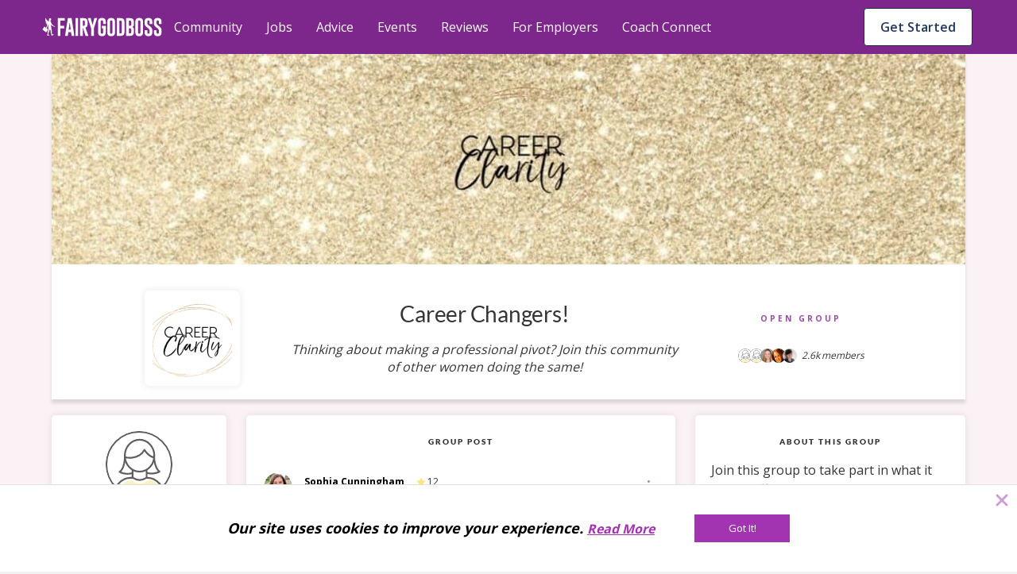

--- FILE ---
content_type: text/html; charset=utf-8
request_url: https://fairygodboss.com/groups/Hy8U4D0LH/career-changers/community-discussion/Jb3oK0gQ5/learning-development-leadership-mentoring-
body_size: 31361
content:

        <!DOCTYPE HTML>
        <html lang="en">
        <head prefix="og: http://ogp.me/ns#">
            <meta name="viewport" content="width=device-width, initial-scale=1" />
            <meta charSet="utf-8" />
            <meta http-equiv="Content-Type" content="text/html; charset=utf-8" />
            <meta name="application-name" content="Fairygodboss" />
            
            <meta description="Thinking about making a professional pivot? Join this community of other women doing the same! | Fairygodboss " content="Fairygodboss" />
            <title>Career Changers! | Fairygodboss </title>
            
    
    <!-- Google Tag Manager -->
    <script data-cfasync="false" >
        (function(w,d,s,l,i){w[l]=w[l]||[];w[l].push({'gtm.start':
        new Date().getTime(),event:'gtm.js'});var f=d.getElementsByTagName(s)[0],
        j=d.createElement(s),dl=l!='dataLayer'?'&l='+l:'';j.async=true;j.src=
        'https://www.googletagmanager.com/gtm.js?id='+i+dl;f.parentNode.insertBefore(j,f);
        })(window,document,'script','dataLayer','GTM-KPHHR9P');
    </script>
    
    <!-- End Google Tag Manager -->
    <!-- Global site tag (gtag.js) - Google Analytics -->
    <!--<script async src="https://www.googletagmanager.com/gtag/js?id=UA-52626819-1"></script>-->
    <!--<script>-->
    <!--window.dataLayer = window.dataLayer || [];-->
    <!--function gtag(){dataLayer.push(arguments);}-->
    <!--gtag('js', new Date());-->
    <!--gtag('config', 'UA-52626819-1');-->
    <!--</script>-->
     

        
            <link
                rel="preload"
                as="font"
                type="font/woff2"
                href="https://cdn.fairygodboss.com/main/85b8101d394e7380aebf5df6249be0b76cee7de7/assets/fonts/lato/lato-v23-latin-regular.woff2"
                crossOrigin="true"
            />
            <link
                rel="preload"
                href="https://fonts.googleapis.com/css2?family=Open+Sans:wght@300;400;600;700;800&display=swap"
                as="style"
                onload="this.onload=null;this.rel='stylesheet'"
            />
            <noscript>
                <link
                    href="https://fonts.googleapis.com/css2?family=Open+Sans:wght@300;400;600;700;800&display=swap"
                    rel="stylesheet"
                    type="text/css"
                />
            </noscript>
            <link href="https://fonts.googleapis.com/css2?family=Open+Sans:wght@300;400;600;700;800&display=swap" rel="stylesheet">
            
            
            
            <script type="application/javascript">
            window.__GLOBAL_PAGE_STATE__ = {};
            window.__GLOBAL_PAGE_PROPS__ = {"messageProps":{},"group":{"name":"Career Changers!","hash":"Hy8U4D0LH","slug":"career-changers","groupUrl":"https:\u002F\u002Ffairygodboss.com\u002Fgroups\u002FHy8U4D0LH\u002Fcareer-changers","headerImage":{"src":"\u002Fgroups\u002Fgroup_header_images\u002Fd4fixlejxussaerueqe8","alt":"Career Changers! header image"},"logo":{"src":"\u002Fgroups\u002Fgroup_logos\u002Fqnsg4r6vnh1nm8qdkkdc","alt":"Career Changers! logo"},"description":"Thinking about making a professional pivot? Join this community of other women doing the same!","aboutGroup":"Join this group to take part in what it has to offer.","interests":[{"id":30,"name":"career break","parent":null},{"id":45,"name":"career change","parent":null},{"id":46,"name":"pivot career change ","parent":null},{"id":77,"name":"career development","parent":null}],"isLocationBased":false,"locations":[],"rules":"This group was founded by Career Change Coach Lisa Lewis, and is a space for people in career transition to ask questions or request resources you need to get to clarity. This space needs to be a confidential and safe for vulnerable questions and ideas, so do not share anything you read or see in here unless there's specific and explicit permission granted. Do not come in here as a coach or consultant and sell or promote your own materials -- you can always create your own group to do that!","contentIsPrivate":false,"privacySetting":"open","inviteQuestion":null,"memberCount":2648,"previewMembers":[{"src":"\u002Fv1\u002Favatar_black_160_vtg7lw.svg","alt":"Erin McCabe-Barbera"},{"src":"\u002Fv1\u002Favatar_black_160_vtg7lw.svg","alt":"Mlpreble"},{"src":"\u002Fuser\u002Fprofile\u002Fda8fpukraxe4uod70avp","alt":"Taylor"},{"src":"\u002Fuser\u002Fprofile\u002Fo6xfacgk7sptcn4xorhr","alt":"Antonia Calzetti"},{"src":"\u002Fuser\u002Fprofile\u002Fgjjnz8u14zlck0lmyhe7","alt":"R.E. Gast"}],"previewMessages":[]},"userRelation":{"role":null},"content":{"type":"community-discussion","likes":0,"commentCount":1,"userLiked":false,"userFlagged":false,"hash":"Jb3oK0gQ5","reactionBar":{"liking":{"icon":"like","enabled":true,"label":"Like","active":false,"showCount":true},"flagging":{"icon":"flag","enabled":true,"label":"Flag","active":false,"showCount":false},"commenting":{"icon":"comment","enabled":true,"label":"","active":true,"showCount":true},"sharing":{"icon":"share","enabled":false,"label":"Share","active":false,"showCount":false}},"shell":"A","canComment":true,"location":"single","didEdit":"edit","updatedAt":"2023-02-06T19:53:39.000Z","streamDate":"2023-02-06T19:07:34.879Z","time":"Recently","topic":null,"group":{"hash":"Hy8U4D0LH","name":"Career Changers!","logo":{"src":"\u002Fgroups\u002Fgroup_logos\u002Fqnsg4r6vnh1nm8qdkkdc","alt":"Career Changers!"},"description":"Thinking about making a professional pivot? Join this community of other women doing the same!","privacySetting":"open","groupUrl":"\u002Fgroups\u002FHy8U4D0LH\u002Fcareer-changers","userRelation":null},"contentUrl":"\u002Fcommunity-discussion\u002FJb3oK0gQ5\u002Flearning-development-leadership-mentoring-\n","moderationOption":{"status":{"type":"edit","lastEditDate":"2023-02-06T19:53:39.000Z","source":"user","userId":2493573},"editableFields":["title","description"]},"comments":[{"hash":"8Xrr-f2z6","contentType":"community-comment","type":"community-comment","parentHash":"Jb3oK0gQ5","parentType":"community-discussion","parentContentType":"community-discussion","parentContentHash":"Jb3oK0gQ5","moderationOption":{"status":null,"editableFields":["comment"]},"comments":[],"contentDate":"2023-04-23T19:02:41.000Z","commentCount":0,"flaggingEnabled":true,"isAnon":0,"isVip":null,"comment":"\u003Cp\u003EI'd love to chat with you and provide insight as someone who had made the switch in 2014. Looking forward to chatting soon! \u003C\u002Fp\u003E","likes":0,"author":{"username":"Arwyn Swanger","name":"Arwyn Swanger","hash":"KbPsYxRFm9","image":{"src":"\u002Fuser\u002Fprofile\u002Fijldrlycfeqtbbchk7cu","alt":"Arwyn Swanger image"},"credential":"Be the Change You Want the World to See","userId":2537477,"location":null,"userCommunityData":{},"relation":{"isFollowing":false,"connectionStatus":null},"isHighlightedUser":false,"isVip":null,"publicUrl":"\u002Fusers\u002Fprofile\u002FKbPsYxRFm9\u002Farwyn-swanger","isCommunityManager":false,"karmaScore":"30"},"time":"Recently","userFlagged":false,"userLiked":false,"replyOpened":false,"isNew":false}],"isNewPost":false,"lastId":-1,"flaggingEnabled":true,"rawHtml":"\u003Cp\u003E\u003Cstrong\u003ELearning &amp; Development, Leadership &amp; Mentoring!\u003C\u002Fstrong\u003E\u003C\u002Fp\u003E\u003Cp\u003E\u003Cbr\u003E\u003C\u002Fp\u003E\u003Cp\u003E\u003Cbr\u003E\u003C\u002Fp\u003E\u003Cp\u003E\u003Cbr\u003E\u003C\u002Fp\u003E\u003Cp\u003EHi! I'm a former high school teacher who transitioned into the creative\u002Ftech space last year, but looking for bigger\u002Fbetter opportunities to apply my teaching expertise in an authentic, relationship-centered way! I currently work remotely as a Digital Content Coordinator for a creative design firm that designs and builds websites, where I support clients through full-scale website redesign projects and content development processes with our UX &amp; Development teams. It's a great company. but honestly, the role itself doesn't actually allow for much face time to directly support or educate clients about our processes.\u003C\u002Fp\u003E\u003Cp\u003E\u003Cbr\u003E\u003C\u002Fp\u003E\u003Cp\u003EEmpathy, motivational coaching, &amp; creativity drive my professional practices and I'm looking for the right space to make a true difference in people's lives by closing skill gaps &amp; helping them to feel more effective in their work. I'm looking to move into Learning &amp; Development, as I know training\u002Flearning is my lifelong passion- but am also curious about Career Coaching and other \"less traditional\" paths to take. I'm wondering if anyone here loves\u002Fdoesn't love working in L&amp;D - or has found another path into supporting people to achieve their personal\u002Fprofessional goals for increased work satisfaction? Thanks for any insights you have to share!\u003C\u002Fp\u003E","title":"Learning & Development, Leadership & Mentoring!\n","description":"\n\n\nHi! I'm a former high school teacher who transitioned into the creative\u002Ftech space last year, but looking for bigger\u002Fbetter opportunities to apply my teaching expertise in an authentic, relationship-centered way! I currently work remotely as a Digital Content Coordinator for a creative design firm that designs and builds websites, where I support clients through full-scale website redesign projects and content development processes with our UX & Development teams. It's a great company. but honestly, the role itself doesn't actually allow for much face time to directly support or educate clients about our processes.\n\nEmpathy, motivational coaching, & creativity drive my professional practices and I'm looking for the right space to make a true difference in people's lives by closing skill gaps & helping them to feel more effective in their work. I'm looking to move into Learning & Development, as I know training\u002Flearning is my lifelong passion- but am also curious about Career Coaching and other \"less traditional\" paths to take. I'm wondering if anyone here loves\u002Fdoesn't love working in L&D - or has found another path into supporting people to achieve their personal\u002Fprofessional goals for increased work satisfaction? Thanks for any insights you have to share!","isAnon":false,"author":{"username":"Sophia Cunningham","name":"Sophia Cunningham","hash":"vqPue4MRS0","image":{"src":"\u002Fuser\u002Fprofile\u002Flaycqea8yyurklesolj1","alt":"Sophia Cunningham image"},"credential":null,"userId":2493573,"location":null,"userCommunityData":{},"relation":{"isFollowing":false,"connectionStatus":null},"isHighlightedUser":false,"publicUrl":"\u002Fusers\u002Fprofile\u002FvqPue4MRS0\u002Fsophia-cunningham","isCommunityManager":false,"karmaScore":"12"},"ancestorHash":null},"pageMode":"community_content","PAGE_PROPS":{"pageDisplayMode":"USER_DEFAULT","leftRail":{"subscribedTopics":null,"followingCompanies":null,"jobAlerts":null,"joinedGroups":{"groupCount":0,"groups":[]}},"rightRail":null,"session":{},"csrfToken":"BKRv2A1i-Q10mN2rMPRXOFG6uoj36ephwOzM","sentry":{"enabled":true,"dsn":"https:\u002F\u002F9b2c7017d8a44947b0094d7bb7fad067:4e823c8266b94301b030411b7eea7f16@sentry.io\u002F287163","reactDsn":"https:\u002F\u002Fe5937d4e94844257ad28a65e815c04d0@sentry.io\u002F1233603","token":"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","env":"prod"},"froala":{"apiKey":"MC2B2E2B1lG4J4B16B7D3E6E5C2H4F4gzC-22wmyfmgfjutD6jef=="},"redirectUri":"https:\u002F\u002Ffairygodboss.com\u002Fauth-callback","socialButtons":[{"type":"facebook"},{"type":"google"}],"socialLikes":{"facebook":null,"twitter":null},"featureFlags":{"enableCarmenIpLocationService":false,"internalAuth":true,"disableEmailPasswordRegistration":false,"useEmbedly":true,"fgbOnly":false,"algoliaPlacesTypeahead":false,"onSiteCTA":true,"demographicsFlow":true,"endQuickApplyJobSeekers":true,"quickApplyCompleteEndFeatures":true,"endCandidateDatabaseAccess":true,"noPdlDataEmail":true,"redirectJobsPage":true,"minimizedJobsLeftRail":true,"eventsIsPublicOption":true,"jobsBackToTop":true,"remoteJobFilter":true,"recruiterAccessVRE":true,"newJobCardDesign":true,"urgencyToJobs":true,"convincerToJobs":true,"redisSessions":true,"saveRawLocationResponse":true,"monthlyJobTargetFlag":true,"show2020BestCompaniesBadges":true,"show2021BestCompaniesBadges":true,"show2022BestCompaniesBadges":true,"show2023BestCompaniesBadges":"2023-v2","show2024BestCompaniesBadges":true,"nodeDI":true,"enableSentryFE":false,"unifiedPostBox":true,"enableGoogleCTSSearch":true,"useDirectApply":true,"streamLibertyMetricsJobsJson":false,"jobSearchSettings":true,"sponsoredJobsUtility":true,"jobsSearchCta":true},"meta":{"hostUrl":"https:\u002F\u002Ffairygodboss.com","title":"Career Changers! | Fairygodboss ","description":"Thinking about making a professional pivot? Join this community of other women doing the same! | Fairygodboss ","keywords":"","social":{"twitter":{"url":"https:\u002F\u002Ffairygodboss.com\u002Fgroups\u002FHy8U4D0LH\u002Fcareer-changers\u002Fcommunity-discussion\u002FJb3oK0gQ5\u002Flearning-development-leadership-mentoring-","title":"Career Changers! | Fairygodboss ","description":"Thinking about making a professional pivot? Join this community of other women doing the same! | Fairygodboss ","text":"Fairygodboss | Jobs and Company Reviews for Women via @fairygodboss","image":"http:\u002F\u002Fd207ibygpg2z1x.cloudfront.net\u002Fimage\u002Fupload\u002Fc_fill,f_auto,h_630,q_auto,w_1200\u002Fv1\u002Fgroups\u002Fgroup_header_images\u002Fd4fixlejxussaerueqe8.jpg"},"facebook":{"appId":"311667982694643","url":"https:\u002F\u002Ffairygodboss.com\u002Fgroups\u002FHy8U4D0LH\u002Fcareer-changers\u002Fcommunity-discussion\u002FJb3oK0gQ5\u002Flearning-development-leadership-mentoring-","title":"Career Changers! | Fairygodboss ","description":"Thinking about making a professional pivot? Join this community of other women doing the same! | Fairygodboss ","image":"http:\u002F\u002Fd207ibygpg2z1x.cloudfront.net\u002Fimage\u002Fupload\u002Fc_fill,f_auto,h_630,q_auto,w_1200\u002Fv1\u002Fgroups\u002Fgroup_header_images\u002Fd4fixlejxussaerueqe8.jpg"}},"image":"http:\u002F\u002Fd207ibygpg2z1x.cloudfront.net\u002Fimage\u002Fupload\u002Fc_fill,f_auto,h_630,q_auto,w_1200\u002Fv1\u002Fgroups\u002Fgroup_header_images\u002Fd4fixlejxussaerueqe8.jpg","canonicalUrl":"https:\u002F\u002Ffairygodboss.com\u002Fgroups\u002FHy8U4D0LH\u002Fcareer-changers\u002Fcommunity-discussion\u002FJb3oK0gQ5\u002Flearning-development-leadership-mentoring-"},"url":{"original":"\u002Fgroups\u002FHy8U4D0LH\u002Fcareer-changers\u002Fcommunity-discussion\u002FJb3oK0gQ5\u002Flearning-development-leadership-mentoring-","full":"https:\u002F\u002Ffairygodboss.com\u002Fgroups\u002FHy8U4D0LH\u002Fcareer-changers\u002Fcommunity-discussion\u002FJb3oK0gQ5\u002Flearning-development-leadership-mentoring-","protocol":"https","host":"fairygodboss.com","path":"\u002Fgroups\u002FHy8U4D0LH\u002Fcareer-changers\u002Fcommunity-discussion\u002FJb3oK0gQ5\u002Flearning-development-leadership-mentoring-"},"routes":{"user":{"login":"https:\u002F\u002Ffairygodboss.com\u002Flogin","logout":"https:\u002F\u002Ffairygodboss.com\u002Flogout"}},"headerProps":{"role":null,"isAdmin":false,"baseUrl":"\u002F","currentUrl":"\u002Fgroups\u002FHy8U4D0LH\u002Fcareer-changers\u002Fcommunity-discussion\u002FJb3oK0gQ5\u002Flearning-development-leadership-mentoring-","jobProfileSnippet":{"hash":null,"isCompleted":false}},"showLoginWall":true,"masterFeedAdConfig":{"cadence":10,"types":{"desktop":["profile-cta","vcf","leave-review"],"mobile":["profile-cta","vcf","leave-review","suggested-jobs"]}},"chatApiKey":"dxqern5aqgne","streamAnalyticsKey":"cdhdmzdncmdx","streamAnalyticsToken":"eyJ0eXAiOiJKV1QiLCJhbGciOiJIUzI1NiJ9.eyJyZXNvdXJjZSI6ImFuYWx5dGljcyIsImFjdGlvbiI6IioiLCJ1c2VyX2lkIjoiKiJ9.acNaMDMaKHIuXDO8QgJlgHgyUWTccCxQVDiL2i_dexs","objectTypes":{"community-discussion":"CommunityDiscussion","community-link":"CommunityLink","editorial-content":"EditorialContent","community-podcast":"CommunityPodcast","community-photo":"CommunityPhoto","community-comment":"CommunityComment","user":"User","community-group":"CommunityGroup","company":"Company","job-application":"JobApplication"},"chatToken":null,"frontendRouting":true,"quickApplyCompanies":{"42423":{"companyId":42423,"companyUrl":"fairygodboss-inc","companyName":"Fairygodboss Inc.","trackingInfo":null,"industry":"Technology: Consumer Internet","meta_title":"Fairygodboss Inc. employee reviews by women: Pay, Culture, Maternity Leave and More | Fairygodboss","meta_description":"See what women say about working at Fairygodboss Inc., their salaries, maternity leave, benefits, hours and company culture","meta_keyword":"Fairygodboss Inc.: reviews by female employees, women recommend Fairygodboss Inc., salary, benefits, maternity leave, hours, on-site childcare, healthcare, 401-k match, glass ceiling, boys' club, pay gap","rating":4.7,"logo":"\u002FcompanyLogo\u002Ftaczsjvyx4skklgd22lh.png","city":"New York","state":"NY","country":"US","employees_number":"51-200","description":"\u003Cp\u003EFairygodboss is the largest career community for women*. Our mission is to help the women in our community by providing free resources and a safe, inclusive environment for highly motivated women to connect with other career-minded individuals and help one another to succeed. Millions of women visit Fairygodboss for career connections, jobs, community advice, virtual events and hard-to-find intel about how companies treat women.\u003C\u002Fp\u003E\u003Cp\u003E\u003Cem\u003E*\u003Ci data-stringify-type=\"italic\"\u003EFairygodboss is an inclusive community and we welcome all women including cis and trans women. We also welcome all non-binary individuals.\u003C\u002Fi\u003E\u003C\u002Fem\u003E\u003C\u002Fp\u003E","officialCompanyUrl":"https:\u002F\u002Ffairygodboss.com\u002F","companyBlurb":"At Fairygodboss, our mission is to help you create the best career for your life.","promoted":1,"directApplyFlag":"1","jobCount":2,"banner_image":"\u002Femployer\u002Fbanner\u002Fdbzhtkgqq6iwebgl1tuy","image_src":"\u002Femployer\u002Fslides\u002Fqoio9jcln3eavh6fofc4","name":"Fairygodboss Inc.","isSponsor":1,"remoteUrl":"https:\u002F\u002Ffairygodboss.com\u002F","careerUrl":null,"companySize":"51-200","bannerText":null,"reviewCount":31,"slideImages":[{"name":"Fairygodboss Inc."}],"shortConvincer":{"text":"94% say women are treated equally.","badge":{"image":{"src":"v1\u002Ficons\u002Fconvincer-bubble-grey.svg","alt":"badge icon"}}}},"58945":{"companyId":58945,"companyUrl":"toyota-motor-north-america","companyName":"Toyota North America","trackingInfo":null,"industry":"Automotive: Manufacturers","meta_title":"Toyota Motor North America employee reviews by women: Pay, Culture, Maternity Leave and More | Fairygodboss","meta_description":"See what women say about working at Toyota Motor North America, their salaries, maternity leave, benefits, hours and company culture","meta_keyword":"Toyota Motor North America: reviews by female employees, women recommend Toyota Motor North America, salary, benefits, maternity leave, hours, on-site childcare, healthcare, 401-k match, glass ceiling, boys’ club, pay gap","rating":4.2,"logo":"\u002FcompanyLogo\u002Ffipc8ciup8npsz52pckv","city":"Plano","state":"TX","country":"US","employees_number":"10,000+","description":"\u003Cp\u003E\u003Ca name=\"_Hlk13646529\"\u003ERooted in Continuous Improvement and Respect for People, we are committed to cultivating an ever-better world by creating innovative and sustainable mobility solutions for all &mdash; we&rsquo;re going places, together &mdash; powered by our people.\u003C\u002Fa\u003E\u003C\u002Fp\u003E\u003Cp\u003EWe strive to create a company with the best and brightest individuals who are empowered every day to innovate and share our know-how in ways that benefit people, society, and the planet. From engineering, finance, marketing, sales, strategy, IT and many other corporate support areas, we need a wide range of skills to make, sell and finance our global commitment of mobility for all.\u003C\u002Fp\u003E\u003Cp\u003EWhile our journey is a road with many paths, our direction is clear. We are focused on driving toward mobility for all. Our belief in equality, respect and inclusive treatment of all people guides and empowers us to start our impossible. &nbsp;Apply today and come join us on our journey.&nbsp;\u003C\u002Fp\u003E","officialCompanyUrl":"https:\u002F\u002Fwww.toyota.com\u002Fusa\u002Fcareers\u002F","companyBlurb":"While our journey is a road with many paths, our direction is clear. We are focused on driving toward mobility for all.","promoted":1,"directApplyFlag":"1","jobCount":98,"banner_image":"\u002Femployer\u002Fbanner\u002Fcjkcpuiozzhwfbaw5tkh","image_src":"\u002Femployer\u002Fslides\u002Fvtlfdsh8izakyxjtcw1w","name":"Toyota North America","isSponsor":1,"remoteUrl":"https:\u002F\u002Fwww.toyota.com\u002Fusa\u002Fcareers\u002F","careerUrl":null,"companySize":"10,000+","bannerText":"\"I would recommend Toyota to any of my family or friends. Our culture is built on respect for people and that's shown in our culture and all the benefits offered. \"","reviewCount":18,"slideImages":[{"name":"Toyota North America"}],"shortConvincer":{"text":"83% say women are treated equally.","badge":{"image":{"src":"v1\u002Ficons\u002Fconvincer-bubble-grey.svg","alt":"badge icon"}}}}},"abTests":{"sjp":{"name":"sjp","variant":"new_sjp","variantId":"2","metadata":{}},"obt":{"name":"obt","variant":"obt","variantId":"1","metadata":{"user_enrolled":"5000","max_users":"5000","redirect_page":"?obt=true"}},"Missed posts to feed":{"name":"Missed posts to feed","variant":"feed-test-a","variantId":"1","metadata":{"content_pattern":"Editorial,Discussion,Editorial,Discussion,Link","sendgrid_template_id":"d-8ab4b0c92fc14f4da70c9312cc4ca6f7","straight_to_feed":"true"}}},"leadInLogin":false,"isbot":true,"googleClientId":"683298296265-8dfcatd4ag89esso1jep5hm5mae4m2k2.apps.googleusercontent.com","snowplow":{"collectorEndpoint":"track-1.themuse.com","appId":"fgb"}},"styledComponentsStyles":""};
            window.__GLOBAL_PAGE_DATA__ = {"env":"prod","analytics":{"debug":false,"metrics":{"community_group_hash":"Hy8U4D0LH","geoHash":null,"user_id":null,"user_email":null,"user_name":null,"device":"desktop"}}};

            // TODO: remove this when either a) all page.js reference window or
            // TODO: b) we remove the "page.js" concept (better)
            var globalPageState = {};
            var globalPageProps = {"messageProps":{},"group":{"name":"Career Changers!","hash":"Hy8U4D0LH","slug":"career-changers","groupUrl":"https:\u002F\u002Ffairygodboss.com\u002Fgroups\u002FHy8U4D0LH\u002Fcareer-changers","headerImage":{"src":"\u002Fgroups\u002Fgroup_header_images\u002Fd4fixlejxussaerueqe8","alt":"Career Changers! header image"},"logo":{"src":"\u002Fgroups\u002Fgroup_logos\u002Fqnsg4r6vnh1nm8qdkkdc","alt":"Career Changers! logo"},"description":"Thinking about making a professional pivot? Join this community of other women doing the same!","aboutGroup":"Join this group to take part in what it has to offer.","interests":[{"id":30,"name":"career break","parent":null},{"id":45,"name":"career change","parent":null},{"id":46,"name":"pivot career change ","parent":null},{"id":77,"name":"career development","parent":null}],"isLocationBased":false,"locations":[],"rules":"This group was founded by Career Change Coach Lisa Lewis, and is a space for people in career transition to ask questions or request resources you need to get to clarity. This space needs to be a confidential and safe for vulnerable questions and ideas, so do not share anything you read or see in here unless there's specific and explicit permission granted. Do not come in here as a coach or consultant and sell or promote your own materials -- you can always create your own group to do that!","contentIsPrivate":false,"privacySetting":"open","inviteQuestion":null,"memberCount":2648,"previewMembers":[{"src":"\u002Fv1\u002Favatar_black_160_vtg7lw.svg","alt":"Erin McCabe-Barbera"},{"src":"\u002Fv1\u002Favatar_black_160_vtg7lw.svg","alt":"Mlpreble"},{"src":"\u002Fuser\u002Fprofile\u002Fda8fpukraxe4uod70avp","alt":"Taylor"},{"src":"\u002Fuser\u002Fprofile\u002Fo6xfacgk7sptcn4xorhr","alt":"Antonia Calzetti"},{"src":"\u002Fuser\u002Fprofile\u002Fgjjnz8u14zlck0lmyhe7","alt":"R.E. Gast"}],"previewMessages":[]},"userRelation":{"role":null},"content":{"type":"community-discussion","likes":0,"commentCount":1,"userLiked":false,"userFlagged":false,"hash":"Jb3oK0gQ5","reactionBar":{"liking":{"icon":"like","enabled":true,"label":"Like","active":false,"showCount":true},"flagging":{"icon":"flag","enabled":true,"label":"Flag","active":false,"showCount":false},"commenting":{"icon":"comment","enabled":true,"label":"","active":true,"showCount":true},"sharing":{"icon":"share","enabled":false,"label":"Share","active":false,"showCount":false}},"shell":"A","canComment":true,"location":"single","didEdit":"edit","updatedAt":"2023-02-06T19:53:39.000Z","streamDate":"2023-02-06T19:07:34.879Z","time":"Recently","topic":null,"group":{"hash":"Hy8U4D0LH","name":"Career Changers!","logo":{"src":"\u002Fgroups\u002Fgroup_logos\u002Fqnsg4r6vnh1nm8qdkkdc","alt":"Career Changers!"},"description":"Thinking about making a professional pivot? Join this community of other women doing the same!","privacySetting":"open","groupUrl":"\u002Fgroups\u002FHy8U4D0LH\u002Fcareer-changers","userRelation":null},"contentUrl":"\u002Fcommunity-discussion\u002FJb3oK0gQ5\u002Flearning-development-leadership-mentoring-\n","moderationOption":{"status":{"type":"edit","lastEditDate":"2023-02-06T19:53:39.000Z","source":"user","userId":2493573},"editableFields":["title","description"]},"comments":[{"hash":"8Xrr-f2z6","contentType":"community-comment","type":"community-comment","parentHash":"Jb3oK0gQ5","parentType":"community-discussion","parentContentType":"community-discussion","parentContentHash":"Jb3oK0gQ5","moderationOption":{"status":null,"editableFields":["comment"]},"comments":[],"contentDate":"2023-04-23T19:02:41.000Z","commentCount":0,"flaggingEnabled":true,"isAnon":0,"isVip":null,"comment":"\u003Cp\u003EI'd love to chat with you and provide insight as someone who had made the switch in 2014. Looking forward to chatting soon! \u003C\u002Fp\u003E","likes":0,"author":{"username":"Arwyn Swanger","name":"Arwyn Swanger","hash":"KbPsYxRFm9","image":{"src":"\u002Fuser\u002Fprofile\u002Fijldrlycfeqtbbchk7cu","alt":"Arwyn Swanger image"},"credential":"Be the Change You Want the World to See","userId":2537477,"location":null,"userCommunityData":{},"relation":{"isFollowing":false,"connectionStatus":null},"isHighlightedUser":false,"isVip":null,"publicUrl":"\u002Fusers\u002Fprofile\u002FKbPsYxRFm9\u002Farwyn-swanger","isCommunityManager":false,"karmaScore":"30"},"time":"Recently","userFlagged":false,"userLiked":false,"replyOpened":false,"isNew":false}],"isNewPost":false,"lastId":-1,"flaggingEnabled":true,"rawHtml":"\u003Cp\u003E\u003Cstrong\u003ELearning &amp; Development, Leadership &amp; Mentoring!\u003C\u002Fstrong\u003E\u003C\u002Fp\u003E\u003Cp\u003E\u003Cbr\u003E\u003C\u002Fp\u003E\u003Cp\u003E\u003Cbr\u003E\u003C\u002Fp\u003E\u003Cp\u003E\u003Cbr\u003E\u003C\u002Fp\u003E\u003Cp\u003EHi! I'm a former high school teacher who transitioned into the creative\u002Ftech space last year, but looking for bigger\u002Fbetter opportunities to apply my teaching expertise in an authentic, relationship-centered way! I currently work remotely as a Digital Content Coordinator for a creative design firm that designs and builds websites, where I support clients through full-scale website redesign projects and content development processes with our UX &amp; Development teams. It's a great company. but honestly, the role itself doesn't actually allow for much face time to directly support or educate clients about our processes.\u003C\u002Fp\u003E\u003Cp\u003E\u003Cbr\u003E\u003C\u002Fp\u003E\u003Cp\u003EEmpathy, motivational coaching, &amp; creativity drive my professional practices and I'm looking for the right space to make a true difference in people's lives by closing skill gaps &amp; helping them to feel more effective in their work. I'm looking to move into Learning &amp; Development, as I know training\u002Flearning is my lifelong passion- but am also curious about Career Coaching and other \"less traditional\" paths to take. I'm wondering if anyone here loves\u002Fdoesn't love working in L&amp;D - or has found another path into supporting people to achieve their personal\u002Fprofessional goals for increased work satisfaction? Thanks for any insights you have to share!\u003C\u002Fp\u003E","title":"Learning & Development, Leadership & Mentoring!\n","description":"\n\n\nHi! I'm a former high school teacher who transitioned into the creative\u002Ftech space last year, but looking for bigger\u002Fbetter opportunities to apply my teaching expertise in an authentic, relationship-centered way! I currently work remotely as a Digital Content Coordinator for a creative design firm that designs and builds websites, where I support clients through full-scale website redesign projects and content development processes with our UX & Development teams. It's a great company. but honestly, the role itself doesn't actually allow for much face time to directly support or educate clients about our processes.\n\nEmpathy, motivational coaching, & creativity drive my professional practices and I'm looking for the right space to make a true difference in people's lives by closing skill gaps & helping them to feel more effective in their work. I'm looking to move into Learning & Development, as I know training\u002Flearning is my lifelong passion- but am also curious about Career Coaching and other \"less traditional\" paths to take. I'm wondering if anyone here loves\u002Fdoesn't love working in L&D - or has found another path into supporting people to achieve their personal\u002Fprofessional goals for increased work satisfaction? Thanks for any insights you have to share!","isAnon":false,"author":{"username":"Sophia Cunningham","name":"Sophia Cunningham","hash":"vqPue4MRS0","image":{"src":"\u002Fuser\u002Fprofile\u002Flaycqea8yyurklesolj1","alt":"Sophia Cunningham image"},"credential":null,"userId":2493573,"location":null,"userCommunityData":{},"relation":{"isFollowing":false,"connectionStatus":null},"isHighlightedUser":false,"publicUrl":"\u002Fusers\u002Fprofile\u002FvqPue4MRS0\u002Fsophia-cunningham","isCommunityManager":false,"karmaScore":"12"},"ancestorHash":null},"pageMode":"community_content","PAGE_PROPS":{"pageDisplayMode":"USER_DEFAULT","leftRail":{"subscribedTopics":null,"followingCompanies":null,"jobAlerts":null,"joinedGroups":{"groupCount":0,"groups":[]}},"rightRail":null,"session":{},"csrfToken":"BKRv2A1i-Q10mN2rMPRXOFG6uoj36ephwOzM","sentry":{"enabled":true,"dsn":"https:\u002F\u002F9b2c7017d8a44947b0094d7bb7fad067:4e823c8266b94301b030411b7eea7f16@sentry.io\u002F287163","reactDsn":"https:\u002F\u002Fe5937d4e94844257ad28a65e815c04d0@sentry.io\u002F1233603","token":"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","env":"prod"},"froala":{"apiKey":"MC2B2E2B1lG4J4B16B7D3E6E5C2H4F4gzC-22wmyfmgfjutD6jef=="},"redirectUri":"https:\u002F\u002Ffairygodboss.com\u002Fauth-callback","socialButtons":[{"type":"facebook"},{"type":"google"}],"socialLikes":{"facebook":null,"twitter":null},"featureFlags":{"enableCarmenIpLocationService":false,"internalAuth":true,"disableEmailPasswordRegistration":false,"useEmbedly":true,"fgbOnly":false,"algoliaPlacesTypeahead":false,"onSiteCTA":true,"demographicsFlow":true,"endQuickApplyJobSeekers":true,"quickApplyCompleteEndFeatures":true,"endCandidateDatabaseAccess":true,"noPdlDataEmail":true,"redirectJobsPage":true,"minimizedJobsLeftRail":true,"eventsIsPublicOption":true,"jobsBackToTop":true,"remoteJobFilter":true,"recruiterAccessVRE":true,"newJobCardDesign":true,"urgencyToJobs":true,"convincerToJobs":true,"redisSessions":true,"saveRawLocationResponse":true,"monthlyJobTargetFlag":true,"show2020BestCompaniesBadges":true,"show2021BestCompaniesBadges":true,"show2022BestCompaniesBadges":true,"show2023BestCompaniesBadges":"2023-v2","show2024BestCompaniesBadges":true,"nodeDI":true,"enableSentryFE":false,"unifiedPostBox":true,"enableGoogleCTSSearch":true,"useDirectApply":true,"streamLibertyMetricsJobsJson":false,"jobSearchSettings":true,"sponsoredJobsUtility":true,"jobsSearchCta":true},"meta":{"hostUrl":"https:\u002F\u002Ffairygodboss.com","title":"Career Changers! | Fairygodboss ","description":"Thinking about making a professional pivot? Join this community of other women doing the same! | Fairygodboss ","keywords":"","social":{"twitter":{"url":"https:\u002F\u002Ffairygodboss.com\u002Fgroups\u002FHy8U4D0LH\u002Fcareer-changers\u002Fcommunity-discussion\u002FJb3oK0gQ5\u002Flearning-development-leadership-mentoring-","title":"Career Changers! | Fairygodboss ","description":"Thinking about making a professional pivot? Join this community of other women doing the same! | Fairygodboss ","text":"Fairygodboss | Jobs and Company Reviews for Women via @fairygodboss","image":"http:\u002F\u002Fd207ibygpg2z1x.cloudfront.net\u002Fimage\u002Fupload\u002Fc_fill,f_auto,h_630,q_auto,w_1200\u002Fv1\u002Fgroups\u002Fgroup_header_images\u002Fd4fixlejxussaerueqe8.jpg"},"facebook":{"appId":"311667982694643","url":"https:\u002F\u002Ffairygodboss.com\u002Fgroups\u002FHy8U4D0LH\u002Fcareer-changers\u002Fcommunity-discussion\u002FJb3oK0gQ5\u002Flearning-development-leadership-mentoring-","title":"Career Changers! | Fairygodboss ","description":"Thinking about making a professional pivot? Join this community of other women doing the same! | Fairygodboss ","image":"http:\u002F\u002Fd207ibygpg2z1x.cloudfront.net\u002Fimage\u002Fupload\u002Fc_fill,f_auto,h_630,q_auto,w_1200\u002Fv1\u002Fgroups\u002Fgroup_header_images\u002Fd4fixlejxussaerueqe8.jpg"}},"image":"http:\u002F\u002Fd207ibygpg2z1x.cloudfront.net\u002Fimage\u002Fupload\u002Fc_fill,f_auto,h_630,q_auto,w_1200\u002Fv1\u002Fgroups\u002Fgroup_header_images\u002Fd4fixlejxussaerueqe8.jpg","canonicalUrl":"https:\u002F\u002Ffairygodboss.com\u002Fgroups\u002FHy8U4D0LH\u002Fcareer-changers\u002Fcommunity-discussion\u002FJb3oK0gQ5\u002Flearning-development-leadership-mentoring-"},"url":{"original":"\u002Fgroups\u002FHy8U4D0LH\u002Fcareer-changers\u002Fcommunity-discussion\u002FJb3oK0gQ5\u002Flearning-development-leadership-mentoring-","full":"https:\u002F\u002Ffairygodboss.com\u002Fgroups\u002FHy8U4D0LH\u002Fcareer-changers\u002Fcommunity-discussion\u002FJb3oK0gQ5\u002Flearning-development-leadership-mentoring-","protocol":"https","host":"fairygodboss.com","path":"\u002Fgroups\u002FHy8U4D0LH\u002Fcareer-changers\u002Fcommunity-discussion\u002FJb3oK0gQ5\u002Flearning-development-leadership-mentoring-"},"routes":{"user":{"login":"https:\u002F\u002Ffairygodboss.com\u002Flogin","logout":"https:\u002F\u002Ffairygodboss.com\u002Flogout"}},"headerProps":{"role":null,"isAdmin":false,"baseUrl":"\u002F","currentUrl":"\u002Fgroups\u002FHy8U4D0LH\u002Fcareer-changers\u002Fcommunity-discussion\u002FJb3oK0gQ5\u002Flearning-development-leadership-mentoring-","jobProfileSnippet":{"hash":null,"isCompleted":false}},"showLoginWall":true,"masterFeedAdConfig":{"cadence":10,"types":{"desktop":["profile-cta","vcf","leave-review"],"mobile":["profile-cta","vcf","leave-review","suggested-jobs"]}},"chatApiKey":"dxqern5aqgne","streamAnalyticsKey":"cdhdmzdncmdx","streamAnalyticsToken":"eyJ0eXAiOiJKV1QiLCJhbGciOiJIUzI1NiJ9.eyJyZXNvdXJjZSI6ImFuYWx5dGljcyIsImFjdGlvbiI6IioiLCJ1c2VyX2lkIjoiKiJ9.acNaMDMaKHIuXDO8QgJlgHgyUWTccCxQVDiL2i_dexs","objectTypes":{"community-discussion":"CommunityDiscussion","community-link":"CommunityLink","editorial-content":"EditorialContent","community-podcast":"CommunityPodcast","community-photo":"CommunityPhoto","community-comment":"CommunityComment","user":"User","community-group":"CommunityGroup","company":"Company","job-application":"JobApplication"},"chatToken":null,"frontendRouting":true,"quickApplyCompanies":{"42423":{"companyId":42423,"companyUrl":"fairygodboss-inc","companyName":"Fairygodboss Inc.","trackingInfo":null,"industry":"Technology: Consumer Internet","meta_title":"Fairygodboss Inc. employee reviews by women: Pay, Culture, Maternity Leave and More | Fairygodboss","meta_description":"See what women say about working at Fairygodboss Inc., their salaries, maternity leave, benefits, hours and company culture","meta_keyword":"Fairygodboss Inc.: reviews by female employees, women recommend Fairygodboss Inc., salary, benefits, maternity leave, hours, on-site childcare, healthcare, 401-k match, glass ceiling, boys' club, pay gap","rating":4.7,"logo":"\u002FcompanyLogo\u002Ftaczsjvyx4skklgd22lh.png","city":"New York","state":"NY","country":"US","employees_number":"51-200","description":"\u003Cp\u003EFairygodboss is the largest career community for women*. Our mission is to help the women in our community by providing free resources and a safe, inclusive environment for highly motivated women to connect with other career-minded individuals and help one another to succeed. Millions of women visit Fairygodboss for career connections, jobs, community advice, virtual events and hard-to-find intel about how companies treat women.\u003C\u002Fp\u003E\u003Cp\u003E\u003Cem\u003E*\u003Ci data-stringify-type=\"italic\"\u003EFairygodboss is an inclusive community and we welcome all women including cis and trans women. We also welcome all non-binary individuals.\u003C\u002Fi\u003E\u003C\u002Fem\u003E\u003C\u002Fp\u003E","officialCompanyUrl":"https:\u002F\u002Ffairygodboss.com\u002F","companyBlurb":"At Fairygodboss, our mission is to help you create the best career for your life.","promoted":1,"directApplyFlag":"1","jobCount":2,"banner_image":"\u002Femployer\u002Fbanner\u002Fdbzhtkgqq6iwebgl1tuy","image_src":"\u002Femployer\u002Fslides\u002Fqoio9jcln3eavh6fofc4","name":"Fairygodboss Inc.","isSponsor":1,"remoteUrl":"https:\u002F\u002Ffairygodboss.com\u002F","careerUrl":null,"companySize":"51-200","bannerText":null,"reviewCount":31,"slideImages":[{"name":"Fairygodboss Inc."}],"shortConvincer":{"text":"94% say women are treated equally.","badge":{"image":{"src":"v1\u002Ficons\u002Fconvincer-bubble-grey.svg","alt":"badge icon"}}}},"58945":{"companyId":58945,"companyUrl":"toyota-motor-north-america","companyName":"Toyota North America","trackingInfo":null,"industry":"Automotive: Manufacturers","meta_title":"Toyota Motor North America employee reviews by women: Pay, Culture, Maternity Leave and More | Fairygodboss","meta_description":"See what women say about working at Toyota Motor North America, their salaries, maternity leave, benefits, hours and company culture","meta_keyword":"Toyota Motor North America: reviews by female employees, women recommend Toyota Motor North America, salary, benefits, maternity leave, hours, on-site childcare, healthcare, 401-k match, glass ceiling, boys’ club, pay gap","rating":4.2,"logo":"\u002FcompanyLogo\u002Ffipc8ciup8npsz52pckv","city":"Plano","state":"TX","country":"US","employees_number":"10,000+","description":"\u003Cp\u003E\u003Ca name=\"_Hlk13646529\"\u003ERooted in Continuous Improvement and Respect for People, we are committed to cultivating an ever-better world by creating innovative and sustainable mobility solutions for all &mdash; we&rsquo;re going places, together &mdash; powered by our people.\u003C\u002Fa\u003E\u003C\u002Fp\u003E\u003Cp\u003EWe strive to create a company with the best and brightest individuals who are empowered every day to innovate and share our know-how in ways that benefit people, society, and the planet. From engineering, finance, marketing, sales, strategy, IT and many other corporate support areas, we need a wide range of skills to make, sell and finance our global commitment of mobility for all.\u003C\u002Fp\u003E\u003Cp\u003EWhile our journey is a road with many paths, our direction is clear. We are focused on driving toward mobility for all. Our belief in equality, respect and inclusive treatment of all people guides and empowers us to start our impossible. &nbsp;Apply today and come join us on our journey.&nbsp;\u003C\u002Fp\u003E","officialCompanyUrl":"https:\u002F\u002Fwww.toyota.com\u002Fusa\u002Fcareers\u002F","companyBlurb":"While our journey is a road with many paths, our direction is clear. We are focused on driving toward mobility for all.","promoted":1,"directApplyFlag":"1","jobCount":98,"banner_image":"\u002Femployer\u002Fbanner\u002Fcjkcpuiozzhwfbaw5tkh","image_src":"\u002Femployer\u002Fslides\u002Fvtlfdsh8izakyxjtcw1w","name":"Toyota North America","isSponsor":1,"remoteUrl":"https:\u002F\u002Fwww.toyota.com\u002Fusa\u002Fcareers\u002F","careerUrl":null,"companySize":"10,000+","bannerText":"\"I would recommend Toyota to any of my family or friends. Our culture is built on respect for people and that's shown in our culture and all the benefits offered. \"","reviewCount":18,"slideImages":[{"name":"Toyota North America"}],"shortConvincer":{"text":"83% say women are treated equally.","badge":{"image":{"src":"v1\u002Ficons\u002Fconvincer-bubble-grey.svg","alt":"badge icon"}}}}},"abTests":{"sjp":{"name":"sjp","variant":"new_sjp","variantId":"2","metadata":{}},"obt":{"name":"obt","variant":"obt","variantId":"1","metadata":{"user_enrolled":"5000","max_users":"5000","redirect_page":"?obt=true"}},"Missed posts to feed":{"name":"Missed posts to feed","variant":"feed-test-a","variantId":"1","metadata":{"content_pattern":"Editorial,Discussion,Editorial,Discussion,Link","sendgrid_template_id":"d-8ab4b0c92fc14f4da70c9312cc4ca6f7","straight_to_feed":"true"}}},"leadInLogin":false,"isbot":true,"googleClientId":"683298296265-8dfcatd4ag89esso1jep5hm5mae4m2k2.apps.googleusercontent.com","snowplow":{"collectorEndpoint":"track-1.themuse.com","appId":"fgb"}},"styledComponentsStyles":""};
            var globalPageData = {"env":"prod","analytics":{"debug":false,"metrics":{"community_group_hash":"Hy8U4D0LH","geoHash":null,"user_id":null,"user_email":null,"user_name":null,"device":"desktop"}}};
        </script>
            <link rel="preconnect" href="https://fonts.gstatic.com/" />
            <link rel="preconnect" href="https://syndication.twitter.com/" />
            <link rel="preconnect" href="https://widget.cloudinary.com/" />
            <link rel="preconnect" href="https://cdn.fairygodboss.com/main/85b8101d394e7380aebf5df6249be0b76cee7de7" />
            <style>
                @font-face {
                    url('/assets/fonts/gobold/gobold_bold-webfont.woff') format('woff'),
                    url('/assets/fonts/gobold/gobold_bold-webfont.ttf') format('truetype'),
                    url('/assets/fonts/gobold/gobold_bold-webfont.svg#gobold_regular-webfont') format('svg');
                    font-family: 'gobold_bold-webfont';
                    font-weight: normal;
                    font-style: normal;
                    font-display: swap;
                }
                @include font('gobold_bold-webfont', 'https://cdn.fairygodboss.com/main/85b8101d394e7380aebf5df6249be0b76cee7de7/assets/fonts/gobold/gobold_bold-webfont.ttf');
                @font-face {
                    url('/assets/fonts/gobold/gobold_light-webfont.woff') format('woff'),
                    url('/assets/fonts/gobold/gobold_light-webfont.ttf') format('truetype'),
                    url('/assets/fonts/gobold/gobold_light-webfont.svg#gobold_regular-webfont') format('svg');
                    font-family: 'gobold_light-webfont';
                    font-weight: normal;
                    font-style: normal;
                    font-display: swap;
                }
                @include font('gobold/gobold_light-webfont', 'https://cdn.fairygodboss.com/main/85b8101d394e7380aebf5df6249be0b76cee7de7/assets/fonts/gobold/gobold_light-webfont.ttf');
                @font-face {
                    font-family: 'Lato';
                    font-style: normal;
                    font-weight: 100;
                    src: local('Lato Hairline'), local('Lato-Hairline'),
                        url('/assets/fonts/lato/lato-v23-latin-100.woff2') format('woff2');
                }
                
                @font-face {
                    font-family: 'Lato';
                    font-style: italic;
                    font-weight: 100;
                    src: local('Lato Hairline Italic'), local('Lato-HairlineItalic'),
                        url('https://cdn.fairygodboss.com/main/85b8101d394e7380aebf5df6249be0b76cee7de7/assets/fonts/lato/lato-v23-latin-100italic.woff2') format('woff2');
                }
                
                @font-face {
                    font-family: 'Lato';
                    font-style: normal;
                    font-weight: 300;
                    src: local('Lato Light'), local('Lato-Light'),
                        url('https://cdn.fairygodboss.com/main/85b8101d394e7380aebf5df6249be0b76cee7de7/assets/fonts/lato/lato-v23-latin-300.woff2') format('woff2');
                }
                @font-face {
                    font-family: 'Lato';
                    font-style: italic;
                    font-weight: 300;
                    src: local('Lato Light Italic'), local('Lato-LightItalic'),
                        url('https://cdn.fairygodboss.com/main/85b8101d394e7380aebf5df6249be0b76cee7de7/assets/fonts/lato/lato-v23-latin-300italic.woff2') format('woff2');
                }
                @font-face {
                    font-family: 'Lato';
                    font-style: normal;
                    font-weight: 400;
                    src: local('Lato Regular'), local('Lato-Regular'),
                        url('https://cdn.fairygodboss.com/main/85b8101d394e7380aebf5df6249be0b76cee7de7/assets/fonts/lato/lato-v23-latin-regular.woff2') format('woff2');
                }
                @font-face {
                    font-family: 'Lato';
                    font-style: italic;
                    font-weight: 400;
                    src: local('Lato Italic'), local('Lato-Italic'),
                        url('https://cdn.fairygodboss.com/main/85b8101d394e7380aebf5df6249be0b76cee7de7/assets/fonts/lato/lato-v23-latin-italic.woff2') format('woff2');
                }
                @font-face {
                    font-family: 'Lato';
                    font-style: normal;
                    font-weight: 700;
                    src: local('Lato Bold'), local('Lato-Bold'),
                        url('https://cdn.fairygodboss.com/main/85b8101d394e7380aebf5df6249be0b76cee7de7/assets/fonts/lato/lato-v23-latin-700.woff2') format('woff2');
                }
                @font-face {
                    font-family: 'Lato';
                    font-style: italic;
                    font-weight: 700;
                    src: local('Lato Bold Italic'), local('Lato-BoldItalic'),
                        url('https://cdn.fairygodboss.com/main/85b8101d394e7380aebf5df6249be0b76cee7de7/assets/fonts/lato/lato-v23-latin-700italic.woff2') format('woff2');
                }
                @font-face {
                    font-family: 'Lato';
                    font-style: normal;
                    font-weight: 900;
                    src: local('Lato Black'), local('Lato-Black'),
                        url('https://cdn.fairygodboss.com/main/85b8101d394e7380aebf5df6249be0b76cee7de7/assets/fonts/lato/lato-v23-latin-900.woff2') format('woff2');
                }
                @font-face {
                    font-family: 'Lato';
                    font-style: italic;
                    font-weight: 900;
                    src: local('Lato Black Italic'), local('Lato-BlackItalic'),
                        url('https://cdn.fairygodboss.com/main/85b8101d394e7380aebf5df6249be0b76cee7de7/assets/fonts/lato/lato-v23-latin-900italic.woff2') format('woff2');
                }
                
                .modal-open {
                    width: 100% !important;
                    height: 100% !important;
                    overflow: hidden;
                    position: fixed !important;
                }

                .pac-container {
                    z-index: 5000;
                }
            </style>
            
    <meta property="fb:app_id" content="311667982694643" />
    <meta property="og:locale" content="en_US" /> 
    <meta property="og:type" content="website" />
    <meta property="og:image:alt" content="Fairygodboss - A Career Community for Women" /> 
    <meta property="og:image:width" content="600" /> 
    <meta property="og:image:height" content="315" />
    <meta property="og:site_name" content="Fairygodboss" /> 
    <meta property="og:see_also" content="https://github.com/fairyGodBoss/"> 
    <meta property="og:see_also" content="https://www.instagram.com/fairygodboss/"> 
    <meta property="og:see_also" content="https://www.pinterest.com/fairygodboss/"> 
    <meta property="og:see_also" content="https://twitter.com/fairygodboss"> 
    <meta property="og:see_also" content="https://www.facebook.com/fairygodboss/"> 
    <meta property="og:see_also" content="https://www.linkedin.com/company/fairygodboss/"> 
    <meta property="og:see_also" content="https://www.youtube.com/channel/UCA_fbeNmeWwMtbQwF7gjMXg"> 
    <meta property="og:url" content="https://fairygodboss.com/groups/Hy8U4D0LH/career-changers/community-discussion/Jb3oK0gQ5/learning-development-leadership-mentoring-" />
    <meta property="og:title" content="Career Changers! | Fairygodboss " />
    <meta property="og:description" content="Thinking about making a professional pivot? Join this community of other women doing the same! | Fairygodboss " />
    <meta property="og:image" content="http://d207ibygpg2z1x.cloudfront.net/image/upload/c_fill,f_auto,h_630,q_auto,w_1200/v1/groups/group_header_images/d4fixlejxussaerueqe8.jpg" />
    <meta name="twitter:card" content="summary" />
    <meta name="twitter:title" content="Career Changers! | Fairygodboss " />
    <meta name="twitter:site" content="@fairygodboss" />
    <meta name="twitter:creator" content="@fairygodboss"> 
    <meta name="twitter:image:height" content="418">
    <meta name="twitter:image:width" content="800">
    <meta name="twitter:description" content="Thinking about making a professional pivot? Join this community of other women doing the same! | Fairygodboss " />
    <meta name="twitter:image" content="http://d207ibygpg2z1x.cloudfront.net/image/upload/c_fill,f_auto,h_630,q_auto,w_1200/v1/groups/group_header_images/d4fixlejxussaerueqe8.jpg" />

            <meta name="description" content="Thinking about making a professional pivot? Join this community of other women doing the same! | Fairygodboss ">
            <meta name="canonical" content="https://fairygodboss.com/groups/Hy8U4D0LH/career-changers/community-discussion/Jb3oK0gQ5/learning-development-leadership-mentoring-">
            <meta name="google-site-verification" content="oNYMpG6PBkvJGNNBI0yZ8Lrb9GdvJczImLat8NQEHX8" />
            <meta name="msvalidate.01" content="9D58CAD1C532572C633D62624F20F702" />
            <meta name="p:domain_verify" content="7ad6ff4b66cfa84eefb9509c3e7cafed" />
            <meta name="robots" content="index,follow" />
            <link rel="icon" type="img/png" href="https://cf-cdn.fairygodboss.com/static-assets/img/favicon.png" />
            <link rel="canonical" href="https://fairygodboss.com/groups/Hy8U4D0LH/career-changers/community-discussion/Jb3oK0gQ5/learning-development-leadership-mentoring-" />
            <script id="__LOADABLE_REQUIRED_CHUNKS__" type="application/json">[]</script><script id="__LOADABLE_REQUIRED_CHUNKS___ext" type="application/json">{"namedChunks":[]}</script>
<script async data-chunk="community-singlecontentpage" src="https://cdn.fairygodboss.com/main/85b8101d394e7380aebf5df6249be0b76cee7de7/build/js/common.js"></script>
<script async data-chunk="community-singlecontentpage" src="https://cdn.fairygodboss.com/main/85b8101d394e7380aebf5df6249be0b76cee7de7/build/js/quill.js"></script>
<script async data-chunk="community-singlecontentpage" src="https://cdn.fairygodboss.com/main/85b8101d394e7380aebf5df6249be0b76cee7de7/build/js/community-singlecontentpage.js"></script>
            <link data-chunk="community-singlecontentpage" rel="stylesheet" href="https://cdn.fairygodboss.com/main/85b8101d394e7380aebf5df6249be0b76cee7de7/build/css/common.d8d9feebf30111207688.css">
<link data-chunk="community-singlecontentpage" rel="stylesheet" href="https://cdn.fairygodboss.com/main/85b8101d394e7380aebf5df6249be0b76cee7de7/build/css/community-singlecontentpage.7b4f4f19a04be8e6ae09.css">
            <link data-parent-chunk="community-singlecontentpage" rel="prefetch" as="style" href="https://cdn.fairygodboss.com/main/85b8101d394e7380aebf5df6249be0b76cee7de7/build/css/8527.f5b5378c35462c34afd6.css">
<link data-parent-chunk="community-singlecontentpage" rel="prefetch" as="style" href="https://cdn.fairygodboss.com/main/85b8101d394e7380aebf5df6249be0b76cee7de7/build/css/6825.fc3d71c80a3cdddfc8c0.css">
<link data-parent-chunk="community-singlecontentpage" rel="prefetch" as="style" href="https://cdn.fairygodboss.com/main/85b8101d394e7380aebf5df6249be0b76cee7de7/build/css/1193.78e32235eb0ffc314917.css">
<link data-parent-chunk="community-singlecontentpage" rel="prefetch" as="style" href="https://cdn.fairygodboss.com/main/85b8101d394e7380aebf5df6249be0b76cee7de7/build/css/2763.10be5c39a80d361c1b6a.css">
<link data-parent-chunk="community-singlecontentpage" rel="prefetch" as="style" href="https://cdn.fairygodboss.com/main/85b8101d394e7380aebf5df6249be0b76cee7de7/build/css/4445.7beaf9371215ad6a1a8a.css">
<link data-parent-chunk="community-singlecontentpage" rel="prefetch" as="style" href="https://cdn.fairygodboss.com/main/85b8101d394e7380aebf5df6249be0b76cee7de7/build/css/8702.2f8973eb6c0cf7727b51.css">
<link data-parent-chunk="community-singlecontentpage" rel="prefetch" as="style" href="https://cdn.fairygodboss.com/main/85b8101d394e7380aebf5df6249be0b76cee7de7/build/css/5138.3d84bf591a5aabc27926.css">
<link data-parent-chunk="community-singlecontentpage" rel="prefetch" as="style" href="https://cdn.fairygodboss.com/main/85b8101d394e7380aebf5df6249be0b76cee7de7/build/css/2791.c8a0468f49be2e15f459.css">
<link data-parent-chunk="community-singlecontentpage" rel="prefetch" as="style" href="https://cdn.fairygodboss.com/main/85b8101d394e7380aebf5df6249be0b76cee7de7/build/css/common.d8d9feebf30111207688.css">
<link data-chunk="community-singlecontentpage" rel="preload" as="style" href="https://cdn.fairygodboss.com/main/85b8101d394e7380aebf5df6249be0b76cee7de7/build/css/community-singlecontentpage.7b4f4f19a04be8e6ae09.css">
<link data-chunk="community-singlecontentpage" rel="preload" as="style" href="https://cdn.fairygodboss.com/main/85b8101d394e7380aebf5df6249be0b76cee7de7/build/css/common.d8d9feebf30111207688.css">
<link data-chunk="community-singlecontentpage" rel="preload" as="script" href="https://cdn.fairygodboss.com/main/85b8101d394e7380aebf5df6249be0b76cee7de7/build/js/common.js">
<link data-chunk="community-singlecontentpage" rel="preload" as="script" href="https://cdn.fairygodboss.com/main/85b8101d394e7380aebf5df6249be0b76cee7de7/build/js/quill.js">
<link data-chunk="community-singlecontentpage" rel="preload" as="script" href="https://cdn.fairygodboss.com/main/85b8101d394e7380aebf5df6249be0b76cee7de7/build/js/community-singlecontentpage.js">
<link data-parent-chunk="community-singlecontentpage" rel="prefetch" as="script" href="https://cdn.fairygodboss.com/main/85b8101d394e7380aebf5df6249be0b76cee7de7/build/js/common.js">
<link data-parent-chunk="community-singlecontentpage" rel="prefetch" as="script" href="https://cdn.fairygodboss.com/main/85b8101d394e7380aebf5df6249be0b76cee7de7/build/js/1137.5f133ac348ba47f91295.js">
<link data-parent-chunk="community-singlecontentpage" rel="prefetch" as="script" href="https://cdn.fairygodboss.com/main/85b8101d394e7380aebf5df6249be0b76cee7de7/build/js/6066.a42959d1b99c885586c0.js">
<link data-parent-chunk="community-singlecontentpage" rel="prefetch" as="script" href="https://cdn.fairygodboss.com/main/85b8101d394e7380aebf5df6249be0b76cee7de7/build/js/501.f847759d087a532fa886.js">
<link data-parent-chunk="community-singlecontentpage" rel="prefetch" as="script" href="https://cdn.fairygodboss.com/main/85b8101d394e7380aebf5df6249be0b76cee7de7/build/js/9287.8f003984c473b478c2e6.js">
<link data-parent-chunk="community-singlecontentpage" rel="prefetch" as="script" href="https://cdn.fairygodboss.com/main/85b8101d394e7380aebf5df6249be0b76cee7de7/build/js/RightRail-SponsoredCompanyBox-SponsoredCompanyBox.c8a0468f49be2e15f459.js">
<link data-parent-chunk="community-singlecontentpage" rel="prefetch" as="script" href="https://cdn.fairygodboss.com/main/85b8101d394e7380aebf5df6249be0b76cee7de7/build/js/2654.be61f58ba2981dd7e9cf.js">
<link data-parent-chunk="community-singlecontentpage" rel="prefetch" as="script" href="https://cdn.fairygodboss.com/main/85b8101d394e7380aebf5df6249be0b76cee7de7/build/js/Events-UpcomingEvents-UpcomingEvents.2f8973eb6c0cf7727b51.js">
<link data-parent-chunk="community-singlecontentpage" rel="prefetch" as="script" href="https://cdn.fairygodboss.com/main/85b8101d394e7380aebf5df6249be0b76cee7de7/build/js/RightRail-EmployerReviewsBox-EmployerReviewsBox.7beaf9371215ad6a1a8a.js">
<link data-parent-chunk="community-singlecontentpage" rel="prefetch" as="script" href="https://cdn.fairygodboss.com/main/85b8101d394e7380aebf5df6249be0b76cee7de7/build/js/RightRail-TrendingContentBox-TrendingContentBox.10be5c39a80d361c1b6a.js">
<link data-parent-chunk="community-singlecontentpage" rel="prefetch" as="script" href="https://cdn.fairygodboss.com/main/85b8101d394e7380aebf5df6249be0b76cee7de7/build/js/JobV3-JobSearchFilter-JobSearchFilter.78e32235eb0ffc314917.js">
<link data-parent-chunk="community-singlecontentpage" rel="prefetch" as="script" href="https://cdn.fairygodboss.com/main/85b8101d394e7380aebf5df6249be0b76cee7de7/build/js/Groups-RecommendedGroupsList-RecommendedGroupsList.fc3d71c80a3cdddfc8c0.js">
<link data-parent-chunk="community-singlecontentpage" rel="prefetch" as="script" href="https://cdn.fairygodboss.com/main/85b8101d394e7380aebf5df6249be0b76cee7de7/build/js/Messages-Recommendations-Recommendations.f5b5378c35462c34afd6.js">
            <style data-styled="true" data-styled-version="5.3.3">.kwAUXM{-webkit-tap-highlight-color:transparent;-webkit-align-items:baseline;-webkit-box-align:baseline;-ms-flex-align:baseline;align-items:baseline;background-color:#FFFFFF;border-radius:4px;border-width:0;box-sizing:border-box;color:#1B2B4A;cursor:pointer;display:-webkit-inline-box;display:-webkit-inline-flex;display:-ms-inline-flexbox;display:inline-flex;font-family:inherit;font-size:0.875rem;font-style:normal;font-weight:600;-webkit-box-pack:center;-webkit-justify-content:center;-ms-flex-pack:center;justify-content:center;line-height:1.2857142857142858;margin-left:11px;margin-top:9px;max-width:100%;padding:7px 16px;position:relative;text-align:center;-webkit-text-decoration:none;text-decoration:none;-webkit-transition:background 0.1s ease-out,box-shadow 0.15s cubic-bezier(0.47,0.03,0.49,1.38);transition:background 0.1s ease-out,box-shadow 0.15s cubic-bezier(0.47,0.03,0.49,1.38);white-space:nowrap;width:20px;}/*!sc*/
@media screen and (min-width:768px){.kwAUXM{width:auto;margin-left:8px;}}/*!sc*/
@media(hover:hover) and (pointer:fine){.kwAUXM:hover{background-color:#E9ECF1;}}/*!sc*/
.kwAUXM::-moz-focus-inner{border:0;margin:0;padding:0;}/*!sc*/
.kwAUXM:active{background-color:#E9ECF1;outline:none;}/*!sc*/
.kwAUXM:disabled{background-color:#FFFFFF;color:#C3C3C3;cursor:not-allowed;}/*!sc*/
.kwAUXM:disabled span > div > svg path{fill:#AEAEAE;}/*!sc*/
.kwAUXM:focus{-webkit-transition-duration:0s,0.2s;transition-duration:0s,0.2s;}/*!sc*/
.kwAUXM:focus:not(:focus-visible){outline:none;}/*!sc*/
.kwAUXM:hover{-webkit-transition-duration:0s,0.15s;transition-duration:0s,0.15s;}/*!sc*/
.kwAUXM[data-firefox-is-active="true"]{-webkit-transition-duration:0s,0s;transition-duration:0s,0s;}/*!sc*/
.kWXgaK{-webkit-tap-highlight-color:transparent;-webkit-align-items:baseline;-webkit-box-align:baseline;-ms-flex-align:baseline;align-items:baseline;background-color:#FFFFFF;border-color:#1B2B4A;border-radius:4px;border-style:solid;border-width:1px;box-sizing:border-box;color:#1B2B4A;cursor:pointer;display:-webkit-inline-box;display:-webkit-inline-flex;display:-ms-inline-flexbox;display:inline-flex;font-family:inherit;font-size:0.875rem;font-style:normal;font-weight:600;height:40px;-webkit-box-pack:center;-webkit-justify-content:center;-ms-flex-pack:center;justify-content:center;line-height:1.2857142857142858;margin-left:auto;margin-right:9px;margin-top:11px;max-width:100%;padding:7px 16px;position:relative;text-align:center;-webkit-text-decoration:none;text-decoration:none;-webkit-transition:background 0.1s ease-out,box-shadow 0.15s cubic-bezier(0.47,0.03,0.49,1.38);transition:background 0.1s ease-out,box-shadow 0.15s cubic-bezier(0.47,0.03,0.49,1.38);white-space:nowrap;width:auto;}/*!sc*/
@media screen and (min-width:576px){.kWXgaK{display:block;}}/*!sc*/
@media screen and (min-width:768px){.kWXgaK{display:none;}}/*!sc*/
@media(hover:hover) and (pointer:fine){.kWXgaK:hover{background-color:#E9ECF1;}}/*!sc*/
.kWXgaK::-moz-focus-inner{border:0;margin:0;padding:0;}/*!sc*/
.kWXgaK:active{background-color:#E9ECF1;outline:none;}/*!sc*/
.kWXgaK:disabled{background-color:#FFFFFF;border-color:#C3C3C3;color:#C3C3C3;cursor:not-allowed;}/*!sc*/
.kWXgaK:disabled span > div > svg path{fill:#AEAEAE;}/*!sc*/
.kWXgaK:focus{-webkit-transition-duration:0s,0.2s;transition-duration:0s,0.2s;}/*!sc*/
.kWXgaK:focus:not(:focus-visible){outline:none;}/*!sc*/
.kWXgaK:hover{-webkit-transition-duration:0s,0.15s;transition-duration:0s,0.15s;}/*!sc*/
.kWXgaK[data-firefox-is-active="true"]{-webkit-transition-duration:0s,0s;transition-duration:0s,0s;}/*!sc*/
.krdzwx{-webkit-tap-highlight-color:transparent;-webkit-align-items:baseline;-webkit-box-align:baseline;-ms-flex-align:baseline;align-items:baseline;background-color:#FFFFFF;border-color:#1B2B4A;border-radius:4px;border-style:solid;border-width:1px;box-sizing:border-box;color:#1B2B4A;cursor:pointer;display:none;font-family:inherit;font-size:14px;font-style:normal;font-weight:600;-webkit-box-pack:center;-webkit-justify-content:center;-ms-flex-pack:center;justify-content:center;line-height:1.2857142857142858;margin-left:auto;margin-right:9px;margin-top:10px;max-width:100%;padding:7px 16px;position:relative;text-align:center;-webkit-text-decoration:none;text-decoration:none;-webkit-transition:background 0.1s ease-out,box-shadow 0.15s cubic-bezier(0.47,0.03,0.49,1.38);transition:background 0.1s ease-out,box-shadow 0.15s cubic-bezier(0.47,0.03,0.49,1.38);white-space:nowrap;width:auto;}/*!sc*/
@media screen and (min-width:768px){.krdzwx{display:block;}}/*!sc*/
@media screen and (min-width:992px){.krdzwx{font-size:16px;}}/*!sc*/
@media(hover:hover) and (pointer:fine){.krdzwx:hover{background-color:#E9ECF1;}}/*!sc*/
.krdzwx::-moz-focus-inner{border:0;margin:0;padding:0;}/*!sc*/
.krdzwx:active{background-color:#E9ECF1;outline:none;}/*!sc*/
.krdzwx:disabled{background-color:#FFFFFF;border-color:#C3C3C3;color:#C3C3C3;cursor:not-allowed;}/*!sc*/
.krdzwx:disabled span > div > svg path{fill:#AEAEAE;}/*!sc*/
.krdzwx:focus{-webkit-transition-duration:0s,0.2s;transition-duration:0s,0.2s;}/*!sc*/
.krdzwx:focus:not(:focus-visible){outline:none;}/*!sc*/
.krdzwx:hover{-webkit-transition-duration:0s,0.15s;transition-duration:0s,0.15s;}/*!sc*/
.krdzwx[data-firefox-is-active="true"]{-webkit-transition-duration:0s,0s;transition-duration:0s,0s;}/*!sc*/
data-styled.g2[id="Button__StyledButton-sc-2l8x3r-0"]{content:"kwAUXM,kWXgaK,krdzwx,"}/*!sc*/
.gIgIFV{-webkit-align-self:center;-ms-flex-item-align:center;align-self:center;-webkit-box-flex:unset;-webkit-flex-grow:unset;-ms-flex-positive:unset;flex-grow:unset;-webkit-flex-shrink:1;-ms-flex-negative:1;flex-shrink:1;overflow:hidden;text-overflow:ellipsis;white-space:nowrap;-webkit-box-flex:1;-webkit-flex-grow:1;-ms-flex-positive:1;flex-grow:1;}/*!sc*/
data-styled.g4[id="Button__Content-sc-2l8x3r-2"]{content:"gIgIFV,"}/*!sc*/
.jOGnpI{background-color:#7D268B;height:56px;position:fixed;top:0px;width:100%;}/*!sc*/
@media screen and (min-width:768px){.jOGnpI{height:68px;}}/*!sc*/
.hdcEYl{display:-webkit-box;display:-webkit-flex;display:-ms-flexbox;display:flex;font-family:Open Sans;height:100%;margin-left:0px;margin-right:0px;max-width:1185px;}/*!sc*/
@media screen and (min-width:576px){.hdcEYl{margin-right:0px;}}/*!sc*/
@media screen and (min-width:768px){.hdcEYl{margin-left:auto;margin-right:auto;}}/*!sc*/
@media screen and (min-width:992px){.hdcEYl{margin-right:auto;}}/*!sc*/
.dGDEAJ{display:-webkit-box;display:-webkit-flex;display:-ms-flexbox;display:flex;-webkit-flex-direction:row;-ms-flex-direction:row;flex-direction:row;width:100%;}/*!sc*/
@media screen and (min-width:768px){.dGDEAJ{width:initial;}}/*!sc*/
@media screen and (min-width:992px){.dGDEAJ{display:none;}}/*!sc*/
.dlCiCV{background-color:#982EA9;display:-webkit-box;display:-webkit-flex;display:-ms-flexbox;display:flex;-webkit-box-pack:space-around;-webkit-justify-content:space-around;-ms-flex-pack:space-around;justify-content:space-around;position:fixed;top:56px;width:100%;}/*!sc*/
@media screen and (min-width:768px){.dlCiCV{display:none;}}/*!sc*/
data-styled.g23[id="View__Styled-sc-tbps05-0"]{content:"jOGnpI,hdcEYl,dGDEAJ,dlCiCV,"}/*!sc*/
.eGRAVz{display:none;font-family:Open Sans;font-size:16px;font-weight:400;margin-bottom:21px;margin-top:21px;}/*!sc*/
@media screen and (min-width:768px){.eGRAVz{display:block;}}/*!sc*/
.ffBiEw{display:none;font-family:Open Sans;font-size:16px;font-weight:400;margin-bottom:21px;margin-top:21px;}/*!sc*/
@media screen and (min-width:992px){.ffBiEw{display:block;}}/*!sc*/
.eKXZJn{display:none;font-family:Open Sans;font-size:16px;font-weight:400;margin-bottom:21px;margin-top:21px;}/*!sc*/
.cDNfdU{display:block;font-family:Open Sans;font-size:16px;font-weight:400;margin-bottom:10px;margin-top:10px;}/*!sc*/
data-styled.g54[id="Link__StyledLink-sc-sgb34o-0"]{content:"eGRAVz,ffBiEw,eKXZJn,cDNfdU,"}/*!sc*/
.kjksbF{-webkit-text-decoration:none;text-decoration:none;color:white !important;opacity:1;-webkit-transition:none;transition:none;-webkit-transition-delay:0.4s;transition-delay:0.4s;height:26px;line-height:26px;-webkit-box-pack:center;-webkit-justify-content:center;-ms-flex-pack:center;justify-content:center;white-space:nowrap;margin-left:15px;margin-right:15px;}/*!sc*/
.kjksbF:hover{text-shadow:0 0 0.65px #fff,0 0 0.65px #fff;}/*!sc*/
@media (min-width:1440px){.kjksbF{margin-left:21px;margin-right:21px;}}/*!sc*/
.igJBTa{-webkit-text-decoration:none;text-decoration:none;color:white !important;opacity:1;-webkit-transition:none;transition:none;-webkit-transition-delay:0.4s;transition-delay:0.4s;height:26px;line-height:26px;-webkit-box-pack:center;-webkit-justify-content:center;-ms-flex-pack:center;justify-content:center;white-space:nowrap;margin-left:15px;margin-right:0px;}/*!sc*/
.igJBTa:hover{text-shadow:0 0 0.65px #fff,0 0 0.65px #fff;}/*!sc*/
@media (min-width:1440px){.igJBTa{margin-left:21px;margin-right:0px;}}/*!sc*/
data-styled.g73[id="HeaderLink___StyledLink-sc-1b5hn03-0"]{content:"kjksbF,igJBTa,"}/*!sc*/
.esVoOQ{background-color:transparent;}/*!sc*/
.esVoOQ:hover{background-color:transparent!important;}/*!sc*/
.esVoOQ svg{position:absolute;left:-3px;}/*!sc*/
data-styled.g77[id="sc-jrQzAO"]{content:"esVoOQ,"}/*!sc*/
.fesiyG{display:none;-webkit-align-items:center;-webkit-box-align:center;-ms-flex-align:center;align-items:center;}/*!sc*/
@media (min-width:1440px){.fesiyG{display:-webkit-box;display:-webkit-flex;display:-ms-flexbox;display:flex;}}/*!sc*/
data-styled.g114[id="sc-jcFjpl"]{content:"fesiyG,"}/*!sc*/
.cLFXQB{display:none;-webkit-align-items:center;-webkit-box-align:center;-ms-flex-align:center;align-items:center;margin-left:5px;}/*!sc*/
@media (min-width:1440px){.cLFXQB{display:none;}}/*!sc*/
data-styled.g115[id="sc-caiLqq"]{content:"cLFXQB,"}/*!sc*/
.LXnGT{margin-top:21px;}/*!sc*/
.LXnGT:hover{-webkit-text-decoration:none;text-decoration:none;opacity:1 !important;}/*!sc*/
data-styled.g116[id="sc-iUKqMP"]{content:"LXnGT,"}/*!sc*/
.dOTvDn{border-color:#22385E;}/*!sc*/
data-styled.g117[id="sc-iAKWXU"]{content:"dOTvDn,"}/*!sc*/
.fDZmLe{height:48px;border-radius:4px;color:#22385E;padding:8px 20px;border:border:1px solid #22385E;}/*!sc*/
@media (max-width:998px){.fDZmLe{padding:8px 10px;}}/*!sc*/
@media (max-width:767px){.fDZmLe{display:none;}}/*!sc*/
data-styled.g118[id="sc-efQSVx"]{content:"fDZmLe,"}/*!sc*/
</style>
        </head>
        <body>
            <!-- Google Tag Manager (noscript) -->
            <noscript>
                <iframe src="https://www.googletagmanager.com/ns.html?id=GTM-KPHHR9P"
                height="0" width="0" style="display:none;visibility:hidden"></iframe>
            </noscript>
            <!-- End Google Tag Manager (noscript) -->
        <div id="root"><div class="page-Community-SingleContentPage"><div class="component-Layout groups-layout fullScreen layout-sticky-footer"><header class="component-Layout-Header "><div width="100%" height="[object Object]" class="View__Styled-sc-tbps05-0 jOGnpI"><div display="flex" font-family="Open Sans" height="100%" class="View__Styled-sc-tbps05-0 hdcEYl"><a class="sc-jcFjpl fesiyG logoWider" height="32px" href="/" aria-label="home"><svg width="204" height="33" viewBox="0 0 204 33" fill="none" xmlns="http://www.w3.org/2000/svg"><path fill-rule="evenodd" clip-rule="evenodd" d="M26.0825 0.631348V31.4923H30.6556V18.2687H36.9255V13.8549H30.6556V5.00951H37.9435V0.631348H26.0825Z" fill="white"></path><path fill-rule="evenodd" clip-rule="evenodd" d="M48.2154 20.5468L46.4701 7.69697L44.7249 20.5468H48.2154ZM52.837 20.5468L54.3236 31.4923H49.702L48.8133 24.9429H44.1432L43.2382 31.4923H38.6328L40.1195 20.5824L43.3514 0.631348H49.6212L52.837 20.5468Z" fill="white"></path><path fill-rule="evenodd" clip-rule="evenodd" d="M56.2251 31.4923H60.7982V0.631348H56.2251V31.4923Z" fill="white"></path><path fill-rule="evenodd" clip-rule="evenodd" d="M68.7264 5.00955V13.8549H69.7768C70.4123 13.8549 70.8486 13.8136 71.0857 13.7303C71.9151 13.41 72.33 12.7515 72.33 11.7548V7.12748C72.33 5.71565 71.6674 5.00955 70.3423 5.00955H68.7264ZM64.1533 0.631348H70.811C74.8723 0.631348 76.9031 2.79683 76.9031 7.1275V11.7549C76.9031 14.4721 75.7017 16.2637 73.2995 17.1297L78.4382 31.4923H73.4288L69.3082 17.9128L68.7264 18.0018V31.4923H64.1533V0.631348Z" fill="white"></path><path fill-rule="evenodd" clip-rule="evenodd" d="M82.2301 0.631348L85.3489 12.6625L88.4676 0.631348H93.3155L87.7728 18.1263L87.6435 18.5179V31.4923H83.0704V18.5179L82.925 18.1263L77.3823 0.631348H82.2301Z" fill="white"></path><path fill-rule="evenodd" clip-rule="evenodd" d="M107.95 25.4744C107.95 29.8127 105.709 31.9875 101.229 31.9995C96.7603 31.9995 94.5259 29.8247 94.5259 25.4744V6.50682C94.5259 2.16882 96.7603 -0.000488281 101.229 -0.000488281C105.709 -0.000488281 107.95 2.16882 107.95 6.50682V10.6722H103.277V6.50682C103.277 5.11241 102.6 4.41517 101.246 4.41517H101.213C99.8699 4.41517 99.1986 5.11241 99.1986 6.50682V25.4744C99.1986 26.8688 99.8756 27.566 101.229 27.566C102.594 27.566 103.277 26.8688 103.277 25.4744V18.1984H101.246V13.7827H107.95V25.4744Z" fill="white"></path><path fill-rule="evenodd" clip-rule="evenodd" d="M119.33 6.67073C119.33 5.28529 118.653 4.59254 117.299 4.59254H117.266C115.923 4.59254 115.252 5.28529 115.252 6.67073V25.5164C115.252 26.9018 115.929 27.5946 117.283 27.5946C118.647 27.5946 119.33 26.9018 119.33 25.5164V6.67073ZM124.003 25.5164C124.003 29.8268 121.763 31.9876 117.283 31.9996C112.814 31.9996 110.579 29.8387 110.579 25.5164V6.67074C110.579 2.36062 112.814 0.205322 117.283 0.205322C121.763 0.205322 124.003 2.36062 124.003 6.67074V25.5164Z" fill="white"></path><path fill-rule="evenodd" clip-rule="evenodd" d="M166.926 6.84536C166.926 5.46608 166.264 4.7764 164.939 4.7764H164.906C163.592 4.7764 162.935 5.46608 162.935 6.84536V25.6072C162.935 26.9864 163.597 27.6761 164.922 27.6761C166.258 27.6761 166.926 26.9864 166.926 25.6072V6.84536ZM171.712 25.5164C171.712 29.8268 169.472 31.9876 164.992 31.9996C160.523 31.9996 158.289 29.8387 158.289 25.5164V6.67074C158.289 2.36062 160.523 0.205322 164.992 0.205322C169.472 0.205322 171.712 2.36062 171.712 6.67074V25.5164Z" fill="white"></path><path fill-rule="evenodd" clip-rule="evenodd" d="M131.242 5.00955V27.0963H133.245C134.57 27.0963 135.233 26.4022 135.233 25.014V7.12748C135.233 5.71565 134.57 5.00955 133.245 5.00955H131.242ZM126.668 0.631348H133.714C137.775 0.631348 139.806 2.79683 139.806 7.1275V25.014C139.806 29.321 137.678 31.4807 133.423 31.4923H126.668V0.631348Z" fill="white"></path><path fill-rule="evenodd" clip-rule="evenodd" d="M147.33 18.2687V27.0963H149.334C150.659 27.0963 151.322 26.4022 151.322 25.014V20.351C151.322 19.3664 150.907 18.7198 150.078 18.4111C149.84 18.3163 149.404 18.2687 148.769 18.2687H147.33ZM147.33 5.00955V13.8549H148.769C149.404 13.8549 149.84 13.8135 150.078 13.7303C150.907 13.41 151.322 12.7515 151.322 11.7548V7.12748C151.322 5.71565 150.659 5.00955 149.334 5.00955H147.33ZM142.757 0.631348H149.803C153.864 0.631348 155.895 2.79683 155.895 7.1275V11.7549C155.895 13.7837 155.06 15.2196 153.39 16.0618C155.06 16.9045 155.895 18.3341 155.895 20.3511V25.014C155.895 29.321 153.767 31.4807 149.512 31.4923H142.757V0.631348Z" fill="white"></path><path fill-rule="evenodd" clip-rule="evenodd" d="M189.894 6.68264C189.894 2.36394 192.081 0.204346 196.455 0.204346C200.839 0.204346 203.032 2.36394 203.032 6.68264V10.8295H198.459V6.68264C198.459 5.29444 197.796 4.6003 196.471 4.6003H196.439C195.124 4.6003 194.467 5.29444 194.467 6.68264V9.47685C194.467 10.8534 195.894 12.538 198.749 14.5314C201.604 16.513 203.032 18.8918 203.032 21.6682V25.5658C203.032 29.8968 200.845 32.062 196.471 32.062C192.086 32.05 189.894 29.8848 189.894 25.5658V21.419H194.467V25.5658C194.467 26.954 195.135 27.6482 196.471 27.6482C197.796 27.6482 198.459 26.954 198.459 25.5658V22.042C198.459 20.5469 197.031 18.8028 194.176 16.8094C191.321 14.8281 189.894 12.4196 189.894 9.58362V6.68264Z" fill="white"></path><path fill-rule="evenodd" clip-rule="evenodd" d="M174.128 6.68264C174.128 2.36394 176.315 0.204346 180.689 0.204346C185.073 0.204346 187.266 2.36394 187.266 6.68264V10.8295H182.692V6.68264C182.692 5.29444 182.03 4.6003 180.705 4.6003H180.673C179.358 4.6003 178.701 5.29444 178.701 6.68264V9.47685C178.701 10.8534 180.128 12.538 182.983 14.5314C185.838 16.513 187.266 18.8918 187.266 21.6682V25.5658C187.266 29.8968 185.078 32.062 180.705 32.062C176.32 32.05 174.128 29.8848 174.128 25.5658V21.419H178.701V25.5658C178.701 26.954 179.369 27.6482 180.705 27.6482C182.03 27.6482 182.692 26.954 182.692 25.5658V22.042C182.692 20.5469 181.265 18.8028 178.41 16.8094C175.555 14.8281 174.128 12.4196 174.128 9.58362V6.68264Z" fill="white"></path><path fill-rule="evenodd" clip-rule="evenodd" d="M12.2241 4.77984C12.2097 4.77428 12.0669 4.69552 12.0485 4.70421C12.0222 4.71673 11.9875 4.78206 11.9708 4.80512C11.9105 4.88824 11.8723 4.96711 11.818 5.05282C11.8032 5.07618 11.7876 5.09897 11.7705 5.12078C11.7597 5.13443 11.7453 5.16264 11.7263 5.1655C11.7102 5.16798 11.7027 5.15185 11.6943 5.14011C11.6225 5.03879 11.5636 4.94172 11.5528 4.81625C11.548 4.75904 11.5465 4.7015 11.5487 4.64422C11.5525 4.54425 11.5651 4.4453 11.5829 4.34687C11.586 4.32912 11.6131 4.14351 11.6283 4.14366C11.7687 4.14584 11.8628 4.10289 11.9046 4.00913C11.9565 4.24258 11.9954 4.48878 12.227 4.54726C12.227 4.6071 12.2241 4.72008 12.2241 4.77984ZM7.31143 18.6451L6.12833 17.7323C6.14723 17.5235 6.27925 17.2593 6.56712 17.2421C6.3993 17.5819 6.64256 17.6272 6.7236 17.6416C6.73045 17.8129 6.80008 17.8916 6.9373 17.8712C6.97714 17.9808 6.97025 18.1482 7.22403 18.077C7.23325 18.347 7.41495 18.3044 7.57753 18.247C7.67521 18.397 7.49023 18.6084 7.31143 18.6451ZM21.3361 15.6141C21.3177 15.5865 21.277 15.5247 21.2571 15.4965C21.2138 15.4352 21.1681 15.3755 21.1245 15.3142C21.0834 15.2564 21.0512 15.1888 21.0064 15.1343C20.9764 15.0979 20.9457 15.0623 20.9146 15.0269C20.9037 15.0146 20.8932 15.0015 20.8813 14.9901C20.8055 14.9166 20.7231 14.8493 20.6295 14.7998C20.3514 14.653 19.9945 14.6482 19.7326 14.5152C19.3775 14.335 18.9964 13.9456 18.7412 13.7088C18.4457 13.4346 18.0993 13.1528 17.8443 12.9024C17.6716 12.7327 17.5152 12.5471 17.3419 12.3782C17.2311 12.2702 17.111 12.1725 17.0021 12.0627C16.8943 11.9538 16.8033 11.8296 16.6951 11.721C16.6246 11.6502 16.547 11.5908 16.4598 11.5424C16.3977 11.5078 16.385 11.4376 16.3492 11.382C16.3165 11.3312 16.2798 11.2836 16.2393 11.2389C16.1675 11.1593 16.0554 11.0916 16.0004 10.9997C15.8374 10.7275 15.7225 10.4305 15.5439 10.166C15.5195 10.1299 15.4941 10.0942 15.4678 10.0594C15.4554 10.0427 15.3888 9.97961 15.3895 9.96131C15.4022 9.65632 15.1774 9.45827 15.1063 9.15484C15.0791 9.03859 15.1354 8.87961 15.1063 8.72795C15.0765 8.57283 14.9384 8.44031 14.9175 8.30103C14.8839 8.07812 14.9561 7.86555 14.8855 7.64478C14.8189 7.43667 14.6953 7.25016 14.549 7.08995C14.479 7.01333 14.4411 6.97307 14.3509 6.92533C13.9387 6.70703 13.868 6.14559 13.5956 5.78682C13.7884 5.30853 13.9142 4.92115 14.1818 4.63256C14.4257 4.60093 14.8387 4.69979 15.0119 4.45858C15.0886 4.27875 14.9647 4.16135 14.9647 4.03165C14.9754 3.82748 15.0844 3.69432 14.9647 3.55726C14.9555 3.54672 15.0359 3.47392 15.0451 3.46727C15.1057 3.42339 15.1847 3.39757 15.225 3.32902C15.2826 3.23107 15.2157 3.16591 15.1529 3.0974C15.0863 3.02483 15.0148 2.96547 14.9543 2.88757C14.9233 2.84767 14.8958 2.80494 14.8738 2.75943C14.8556 2.72207 14.8203 2.65157 14.8231 2.60857C14.8427 2.2963 15.0176 2.28464 15.0119 2.03933C15.0095 1.93538 14.97 1.81495 14.9242 1.72297C14.8256 1.52544 14.6449 1.36539 14.4707 1.23573C14.2844 1.097 14.0579 0.994319 13.8299 0.94797C13.5183 0.884713 13.2016 0.81326 12.8817 0.827543C12.4332 0.847435 12.0523 1.08483 11.7749 1.43095C11.5244 1.74358 11.3853 2.15932 11.3769 2.5611C11.3694 2.91809 11.5152 3.1971 11.4714 3.46242C11.3789 3.46644 11.2274 3.62251 11.3297 3.79446C10.3755 3.91282 10.8449 5.27249 11.2825 5.69197C11.0198 5.9814 10.7867 6.30055 10.5272 6.59325C8.30363 4.82718 6.40691 2.73258 5.1456 -0.000488281C5.10625 0.52928 5.266 1.1673 5.43672 1.61237C5.1376 1.48605 4.94495 1.15389 4.86232 0.853403C4.63808 2.06698 5.65305 3.04735 5.36391 3.23115C5.18096 3.17382 4.93711 2.86355 4.83089 2.72716C4.53977 4.56138 5.52441 4.80196 5.47603 5.92917C5.42334 6.12662 5.16916 5.99437 5.04528 6.02994C5.39907 6.76547 5.95636 7.34402 6.75061 7.63687C6.44793 7.94945 6.16053 8.11126 5.38755 8.08162C6.08666 8.97609 7.45209 9.2247 8.35565 9.91384C7.53785 10.0431 6.75849 10.3882 5.76715 10.1826C6.16057 10.9337 7.24633 11.0207 8.19047 11.0286C8.20619 11.1076 7.53741 11.6611 6.80572 11.6453C7.26597 11.9833 7.71051 12.1117 8.27698 12.175C8.11767 12.9091 7.72591 13.7211 7.50593 14.5152C7.39381 14.9199 7.39456 15.3454 7.31708 15.7249C7.21482 16.2261 6.89179 16.4837 6.70341 16.8396C6.51915 16.7634 6.27012 16.8288 6.1251 16.9266C5.93937 17.0518 5.77111 17.1885 5.74154 17.4297L5.43636 17.1911L5.00984 16.7448L4.88315 16.7585L4.31944 16.3178L4.31992 16.3202L3.86509 15.9621L3.1452 15.9206L2.91062 16.2861C1.92712 17.7566 0.963026 19.1789 0 20.682L0.447187 21.044L0.392788 21.1119L0.524708 21.2186L0.578948 21.1507L0.637306 21.1979C2.25605 22.5124 3.94764 23.7833 5.57042 25.0936L5.58863 25.11L5.52992 25.1782L5.65792 25.2894L5.71469 25.2234L6.131 25.5977C6.20919 25.5413 6.31249 25.4731 6.36704 25.4376C6.46586 25.4302 6.5382 25.4316 6.75061 25.4257C6.76898 25.4252 6.89915 25.2066 6.91602 25.1818C6.97236 25.0995 7.02905 25.0173 7.08539 24.935C7.19613 24.7733 7.30465 24.6101 7.41491 24.4482C7.63005 24.1321 7.84298 23.8143 8.06057 23.5C8.27579 23.1893 8.48713 22.8757 8.70097 22.564C8.91884 22.2464 9.14499 21.9318 9.35391 21.6082C9.48365 21.4073 9.64634 21.2252 9.76432 21.0173C9.81927 20.9207 9.88903 20.7916 9.83907 20.6862C9.78368 20.5694 9.6638 20.5055 9.56616 20.4197C9.56616 20.4197 9.02217 19.9944 9.02245 19.9942L8.45008 19.3953L8.27952 19.4138L7.58472 18.8706C7.93879 18.7681 8.16684 18.1876 7.99374 17.8358C8.11173 17.4919 8.12055 17.2601 8.14324 16.9879C8.18616 16.4722 8.11371 15.9561 8.27892 15.7486C8.49137 15.7723 8.82774 15.7782 9.11094 15.796C9.38832 14.5152 9.80573 13.5847 10.2203 12.4992C10.4505 12.3865 10.6806 12.2976 10.7869 12.256C10.8367 13.4957 10.3849 14.4404 10.2439 15.3691C10.1232 16.1645 10.1274 17.1702 10.0079 17.9307C10.1256 18.018 10.3059 18.0344 10.4387 18.0612C10.4798 18.9555 10.1623 19.9248 10.0079 20.7769C10.2474 20.7962 10.2589 20.5863 10.4327 20.5397C10.6753 22.1013 9.24215 23.1281 9.11094 25.0936C9.03564 26.2222 9.13347 27.2992 9.01655 28.3193C8.94834 28.9144 8.68173 29.2708 8.49727 29.6002C8.21522 30.1037 8.39698 30.205 8.21407 31.5451C8.50317 31.5866 8.75648 31.6641 9.06379 31.6874C9.09471 31.3864 9.07558 31.0114 9.11094 30.7386C9.82822 30.8249 10.1972 31.6672 10.9993 31.7823C11.2195 31.8139 11.5517 31.7982 11.8018 31.7823C12.0589 31.7659 12.3375 31.7808 12.5756 31.6624C12.9409 31.4808 12.2824 31.2466 12.1492 31.2019C12.0408 31.1655 11.931 31.1334 11.8208 31.103C11.7308 31.0782 11.5992 31.0693 11.5185 31.0232C11.275 30.8844 11.1956 30.6055 10.9993 30.3117C10.8367 30.0685 10.6055 29.865 10.5272 29.695C9.97309 28.4927 10.5472 26.9959 10.952 25.9001C11.2468 25.1022 11.2962 24.1963 11.5657 23.5283C11.7372 23.1031 12.0638 22.7415 12.2266 22.3423C12.4386 21.8229 12.4334 21.341 12.6043 20.8718C12.8462 20.8243 12.9525 20.8125 13.1708 20.7769C13.6061 21.387 14.2489 22.1915 14.3038 23.1488C14.3459 23.8839 14.1061 24.6066 14.1621 25.2834C14.2654 26.5297 14.9308 27.6974 15.2479 28.7937C15.3792 29.2475 15.2789 29.7 15.2951 30.1694C15.3187 30.8513 15.6925 31.0337 15.956 31.4028C16.1184 31.6301 16.2001 31.754 16.3611 31.9995C16.5841 31.8599 16.8096 31.6675 16.9747 31.5252C16.8036 31.2999 16.6818 31.1478 16.4989 30.8454C17.0787 30.5715 17.6551 30.9312 18.1747 30.8335C18.5406 30.6437 18.9517 30.3705 19.2133 30.1694C19.3601 30.0565 19.5366 29.9187 19.6854 29.7899C19.7759 29.7115 19.8631 29.6208 19.9569 29.5417C20.0984 29.4223 20.0231 29.3671 19.9434 29.314C19.8546 29.255 19.716 29.302 19.6218 29.3206C19.3785 29.3689 19.1521 29.4721 18.911 29.5287C18.7631 29.5633 18.6089 29.5753 18.458 29.5527C18.2542 29.5222 17.6602 29.3447 17.2778 29.2207C16.1843 28.8659 16.2359 26.4859 16.3336 25.0462C16.3747 24.442 16.1293 23.5897 16.1449 22.8641C16.1535 22.4579 16.224 22.1153 16.1921 21.8679C16.1207 21.316 15.7399 20.7729 15.6728 20.3974C15.6588 20.3194 15.7278 20.2397 15.72 20.1602C15.6897 19.8552 15.5148 19.4969 15.4367 19.164C15.3435 18.7665 15.2401 18.3788 15.2007 18.073C15.2953 18.0924 15.4249 18.1708 15.6255 18.1204C15.448 17.2188 15.0055 16.0326 14.9175 14.8947C14.8784 14.3908 14.9091 13.8095 14.8231 13.3293C14.7474 12.9071 14.5469 12.5977 14.7758 12.2857C15.7402 13.2616 16.7109 14.231 17.7499 15.1319C17.8994 15.0054 18.1052 14.7616 18.4108 14.705C18.7142 14.8591 18.9761 15.0695 19.2244 15.3006C19.4334 15.4951 19.6396 15.6948 19.894 15.829C20.0755 15.9248 20.2173 16.0641 20.3677 16.2016C20.414 16.2439 20.5932 16.3779 20.6244 16.2485C20.6421 16.1753 20.5814 16.1063 20.5351 16.0579C20.4989 16.02 20.3848 15.9458 20.425 15.883C20.4604 15.8276 20.4918 15.883 20.4918 15.883C20.4918 15.883 20.665 16.0688 20.7751 16.1716C20.8206 16.214 20.8765 16.2 20.9195 16.1624C20.9385 16.1458 20.9519 16.1116 20.971 16.0984C20.9919 16.084 21.0177 16.0939 21.0431 16.092C21.0925 16.0882 21.1452 16.0972 21.181 16.0555C21.2121 16.0192 21.23 15.9448 21.2943 15.9542C21.3219 15.9581 21.3731 15.9976 21.4203 15.9383C21.5018 15.8359 21.3679 15.6706 21.3116 15.5909C21.3105 15.5895 21.337 15.6157 21.3361 15.6141Z" fill="white"></path></svg></a><a class="sc-caiLqq cLFXQB logoWider" height="32px" href="/" aria-label="home"><svg xmlns="http://www.w3.org/2000/svg" width="151" height="24" view-box="0 0 151 24"><g fill="none" fill-rule="evenodd"><path fill="white" d="M19.674.871V23.22h3.377v-9.576h4.63v-3.196h-4.63V4.042h5.382V.872zM36.019 15.293l-1.29-9.305-1.288 9.305h2.578zm3.412 0l1.098 7.926h-3.413l-.656-4.743h-3.449l-.668 4.743h-3.4l1.097-7.9L32.427.87h4.63l2.374 14.422zM41.933 23.219h3.377V.871h-3.377zM51.166 4.042v6.405h.775c.47 0 .792-.03.967-.09.612-.232.919-.709.919-1.43V5.575c0-1.023-.49-1.534-1.468-1.534h-1.193zM47.788.872h4.917c3 0 4.499 1.568 4.499 4.704v3.35c0 1.968-.887 3.265-2.661 3.892l3.794 10.401h-3.699l-3.043-9.833-.43.064v9.769h-3.377V.871zM61.138.871l2.303 8.713L65.744.87h3.58l-4.093 12.67-.096.283v9.395h-3.377v-9.395l-.107-.284L57.558.871zM80.131 18.927c0 3.128-1.619 4.696-4.857 4.704-3.23 0-4.845-1.567-4.845-4.704V5.253c0-3.127 1.615-4.69 4.845-4.69 3.238 0 4.857 1.563 4.857 4.69v3.003h-3.377V5.253c0-1.005-.49-1.508-1.468-1.508h-.024c-.97 0-1.455.503-1.455 1.508v13.674c0 1.006.489 1.508 1.467 1.508.987 0 1.48-.502 1.48-1.508v-5.245h-1.468v-3.183h4.845v8.428zM88.397 5.253c0-1.005-.49-1.508-1.468-1.508h-.024c-.97 0-1.456.503-1.456 1.508v13.674c0 1.006.49 1.508 1.468 1.508.986 0 1.48-.502 1.48-1.508V5.253zm3.377 13.674c0 3.128-1.62 4.696-4.857 4.704-3.23 0-4.845-1.567-4.845-4.704V5.253c0-3.127 1.615-4.69 4.845-4.69 3.238 0 4.857 1.563 4.857 4.69v13.674zM123.683 5.253c0-1.005-.49-1.508-1.468-1.508h-.024c-.97 0-1.456.503-1.456 1.508v13.674c0 1.006.49 1.508 1.468 1.508.987 0 1.48-.502 1.48-1.508V5.253zm3.377 13.674c0 3.128-1.619 4.696-4.857 4.704-3.23 0-4.845-1.567-4.845-4.704V5.253c0-3.127 1.615-4.69 4.845-4.69 3.238 0 4.857 1.563 4.857 4.69v13.674zM97.33 4.042v15.994h1.48c.979 0 1.468-.503 1.468-1.508V5.576c0-1.023-.49-1.534-1.468-1.534h-1.48zM93.955.872h5.202c3 0 4.5 1.568 4.5 4.704v12.952c0 3.119-1.572 4.683-4.714 4.691h-4.988V.871zM109.212 13.643v6.393h1.48c.978 0 1.468-.503 1.468-1.508V15.15c0-.713-.307-1.181-.92-1.405-.174-.068-.497-.103-.966-.103h-1.062zm0-9.601v6.405h1.062c.47 0 .792-.03.967-.09.612-.232.919-.709.919-1.43V5.575c0-1.023-.49-1.534-1.468-1.534h-1.48zm-3.377-3.17h5.203c2.999 0 4.499 1.568 4.499 4.704v3.35c0 1.47-.617 2.51-1.85 3.12 1.233.61 1.85 1.645 1.85 3.105v3.377c0 3.119-1.572 4.683-4.714 4.691h-4.988V.871zM140.644 5.253c0-3.127 1.615-4.69 4.845-4.69 3.237 0 4.857 1.563 4.857 4.69v3.003h-3.378V5.253c0-1.005-.489-1.508-1.467-1.508h-.024c-.971 0-1.456.503-1.456 1.508v2.024c0 .996 1.054 2.216 3.162 3.66 2.108 1.435 3.163 3.157 3.163 5.168v2.822c0 3.137-1.616 4.704-4.845 4.704-3.238-.008-4.857-1.576-4.857-4.704v-3.003h3.377v3.003c0 1.006.493 1.508 1.48 1.508.978 0 1.467-.502 1.467-1.508v-2.551c0-1.083-1.054-2.346-3.162-3.79-2.108-1.434-3.162-3.178-3.162-5.232v-2.1zM129.001 5.253c0-3.127 1.615-4.69 4.845-4.69 3.238 0 4.857 1.563 4.857 4.69v3.003h-3.377V5.253c0-1.005-.49-1.508-1.468-1.508h-.024c-.97 0-1.456.503-1.456 1.508v2.024c0 .996 1.054 2.216 3.163 3.66 2.108 1.435 3.162 3.157 3.162 5.168v2.822c0 3.137-1.615 4.704-4.845 4.704-3.238-.008-4.857-1.576-4.857-4.704v-3.003h3.377v3.003c0 1.006.493 1.508 1.48 1.508.978 0 1.468-.502 1.468-1.508v-2.551c0-1.083-1.055-2.346-3.163-3.79-2.108-1.434-3.162-3.178-3.162-5.232v-2.1z"></path><path fill="white" d="M8.98 4.11c-.012-.005-.118-.076-.132-.068-.02.011-.046.07-.058.091-.045.075-.074.146-.115.224a.754.754 0 0 1-.035.06c-.008.013-.019.039-.033.041-.012.003-.018-.012-.024-.023a.648.648 0 0 1-.106-.292 1.512 1.512 0 0 1-.003-.155c.003-.09.012-.18.025-.268.003-.016.023-.184.034-.184.106.002.176-.036.207-.121.039.21.068.433.241.486l-.002.21M5.367 13.85l-.814-.716c.025-.149.135-.33.345-.328-.14.235.035.28.093.295-.004.122.043.183.144.175.023.08.01.2.198.163-.007.193.127.173.249.14.063.113-.083.254-.215.27m10.584-2.363l-.057-.084-.097-.13c-.03-.042-.053-.09-.086-.13a3.211 3.211 0 0 0-.067-.077l-.024-.026a.813.813 0 0 0-.184-.137c-.203-.105-.464-.109-.655-.204-.259-.13-.537-.409-.723-.578-.216-.197-.469-.4-.655-.579-.126-.122-.24-.255-.367-.376-.08-.078-.168-.148-.248-.226-.078-.078-.145-.168-.224-.246a.765.765 0 0 0-.171-.128c-.046-.024-.055-.075-.081-.115a.796.796 0 0 0-.08-.102c-.053-.058-.135-.106-.175-.172-.119-.195-.203-.408-.333-.598a1.802 1.802 0 0 0-.055-.077c-.01-.011-.058-.057-.058-.07.01-.219-.154-.36-.206-.578-.02-.084.021-.198 0-.307-.022-.111-.123-.206-.138-.306-.025-.16.028-.312-.023-.47a1.092 1.092 0 0 0-.246-.399.462.462 0 0 0-.145-.118c-.3-.157-.352-.56-.55-.817.14-.343.232-.62.427-.828.178-.022.48.049.606-.125.056-.129-.035-.213-.035-.306.008-.146.088-.242 0-.34-.006-.008.052-.06.059-.065.044-.031.102-.05.131-.099.042-.07-.006-.117-.052-.166-.049-.052-.101-.095-.145-.15a.517.517 0 0 1-.059-.092c-.013-.027-.04-.078-.037-.109.014-.224.142-.232.138-.408a.57.57 0 0 0-.064-.227c-.072-.142-.204-.257-.331-.35a1.209 1.209 0 0 0-.468-.206c-.227-.045-.458-.097-.692-.086-.327.014-.605.184-.808.432a1.35 1.35 0 0 0-.29.811c-.006.256.1.457.069.647-.068.003-.178.115-.104.238-.696.085-.353 1.06-.034 1.361-.192.208-.362.437-.551.647C6.44 3.748 5.055 2.245 4.135.285c-.029.38.088.837.212 1.157-.218-.091-.359-.33-.419-.545-.163.87.577 1.574.366 1.706-.133-.041-.311-.264-.389-.362-.212 1.316.506 1.489.471 2.297-.038.142-.224.047-.314.073.258.527.665.942 1.244 1.153-.22.224-.43.34-.994.319.51.641 1.506.82 2.166 1.314-.597.093-1.166.34-1.89.193.288.539 1.08.601 1.77.607.01.056-.477.454-1.011.442.335.243.66.335 1.073.38-.116.527-.402 1.11-.562 1.679-.082.29-.082.596-.138.868-.075.36-.31.544-.448.8-.135-.055-.316-.008-.422.062-.136.09-.259.188-.28.36l-.223-.17-.311-.32-.093.01-.411-.317v.002l-.332-.257-.525-.03-.171.262c-.718 1.055-1.422 2.076-2.125 3.154l.327.26-.04.048.096.077.04-.049.043.034c1.181.943 2.416 1.855 3.6 2.795l.013.012-.043.049.094.08.041-.048.304.268c.057-.04.133-.089.172-.114.073-.006.125-.005.28-.009.014 0 .109-.157.121-.175l.124-.177.24-.35c.157-.226.313-.454.471-.68.157-.222.312-.447.468-.67.159-.229.324-.454.476-.687.095-.144.214-.274.3-.423.04-.07.09-.162.054-.238-.04-.084-.127-.13-.199-.191l-.397-.305-.417-.43-.125.013-.507-.39c.259-.073.425-.49.299-.742.086-.247.092-.413.109-.608.031-.37-.022-.74.099-.89.155.018.4.022.607.035.202-.919.507-1.587.81-2.365.168-.081.336-.145.413-.175.037.89-.293 1.567-.396 2.234-.088.57-.085 1.292-.172 1.837.086.063.217.075.314.094.03.641-.202 1.337-.314 1.948.174.014.183-.137.31-.17.177 1.12-.87 1.857-.965 3.267-.055.81.016 1.582-.069 2.314-.05.427-.244.683-.379.919-.206.361-.073.434-.207 1.395.211.03.396.086.62.102.023-.216.01-.485.035-.68.524.061.793.666 1.378.748.161.023.403.012.586 0 .188-.012.39 0 .565-.086.266-.13-.214-.298-.312-.33a4.64 4.64 0 0 0-.24-.071c-.065-.018-.16-.024-.22-.057-.178-.1-.236-.3-.379-.51-.118-.175-.287-.321-.344-.443-.405-.863.014-1.936.31-2.723.215-.572.25-1.222.448-1.701.125-.305.363-.565.482-.85.155-.373.15-.72.276-1.056.176-.034.254-.042.413-.068.318.438.787 1.015.827 1.702.03.527-.144 1.045-.103 1.531.075.894.56 1.732.792 2.518.096.326.023.65.034.987.018.49.29.62.483.885.118.163.178.252.295.428.163-.1.328-.238.448-.34-.125-.162-.213-.27-.347-.488.423-.196.844.062 1.223-.008.267-.137.567-.333.758-.477.107-.08.236-.18.345-.272.066-.056.13-.121.198-.178.103-.086.048-.125-.01-.163-.065-.043-.166-.01-.235.004-.177.035-.343.109-.518.15a.896.896 0 0 1-.331.017c-.149-.022-.582-.15-.861-.238-.799-.255-.76-1.962-.69-2.995.03-.434-.149-1.045-.137-1.566.006-.291.057-.537.034-.714-.052-.396-.33-.786-.379-1.055-.01-.056.04-.113.035-.17-.023-.22-.15-.476-.207-.715-.068-.285-.144-.563-.172-.783.069.014.163.07.31.034-.13-.646-.453-1.497-.517-2.314-.029-.361-.006-.778-.069-1.123-.055-.303-.202-.525-.035-.748.704.7 1.413 1.395 2.171 2.041.11-.09.26-.265.482-.306.222.11.413.262.594.427.153.14.303.283.489.38.132.068.236.168.346.267.033.03.164.126.187.033.013-.052-.031-.102-.065-.136-.027-.027-.11-.08-.08-.126.025-.04.048 0 .048 0s.127.134.207.207c.033.03.074.02.105-.006.014-.012.024-.037.038-.046.015-.01.034-.003.053-.005.036-.003.074.004.1-.026.023-.026.036-.08.083-.073.02.003.057.031.092-.011.06-.074-.038-.192-.08-.25l.018.017"></path></g></svg></a><div display="[object Object]" width="[object Object]" class="View__Styled-sc-tbps05-0 dGDEAJ"><div class="View__Styled-sc-tbps05-0"><button tabindex="0" width="[object Object]" aria-label="menu" class="Button__StyledButton-sc-2l8x3r-0 kwAUXM sc-jrQzAO esVoOQ"><span class="Button__Content-sc-2l8x3r-2 gIgIFV"><svg width="32" height="32" viewBox="0 0 32 32" fill="none" xmlns="http://www.w3.org/2000/svg"><path fill-rule="evenodd" clip-rule="evenodd" d="M27.52 22.4C28.2269 22.4 28.8 23.1163 28.8 24C28.8 24.8837 28.2269 25.6 27.52 25.6H4.48001C3.77309 25.6 3.20001 24.8837 3.20001 24C3.20001 23.1163 3.77309 22.4 4.48001 22.4H27.52Z" fill="#fff"></path><path fill-rule="evenodd" clip-rule="evenodd" d="M27.52 14.4C28.2269 14.4 28.8 15.1163 28.8 16C28.8 16.8837 28.2269 17.6 27.52 17.6H4.48001C3.77309 17.6 3.20001 16.8837 3.20001 16C3.20001 15.1163 3.77309 14.4 4.48001 14.4H27.52Z" fill="#fff"></path><path fill-rule="evenodd" clip-rule="evenodd" d="M27.52 6.4C28.2269 6.4 28.8 7.11634 28.8 8C28.8 8.88366 28.2269 9.6 27.52 9.6H4.48001C3.77309 9.6 3.20001 8.88366 3.20001 8C3.20001 7.11634 3.77309 6.4 4.48001 6.4H27.52Z" fill="#fff"></path></svg></span></button></div><a height="32px" href="/" aria-label="home" class="sc-iUKqMP LXnGT"><svg xmlns="http://www.w3.org/2000/svg" width="151" height="24" view-box="0 0 151 24"><g fill="none" fill-rule="evenodd"><path fill="white" d="M19.674.871V23.22h3.377v-9.576h4.63v-3.196h-4.63V4.042h5.382V.872zM36.019 15.293l-1.29-9.305-1.288 9.305h2.578zm3.412 0l1.098 7.926h-3.413l-.656-4.743h-3.449l-.668 4.743h-3.4l1.097-7.9L32.427.87h4.63l2.374 14.422zM41.933 23.219h3.377V.871h-3.377zM51.166 4.042v6.405h.775c.47 0 .792-.03.967-.09.612-.232.919-.709.919-1.43V5.575c0-1.023-.49-1.534-1.468-1.534h-1.193zM47.788.872h4.917c3 0 4.499 1.568 4.499 4.704v3.35c0 1.968-.887 3.265-2.661 3.892l3.794 10.401h-3.699l-3.043-9.833-.43.064v9.769h-3.377V.871zM61.138.871l2.303 8.713L65.744.87h3.58l-4.093 12.67-.096.283v9.395h-3.377v-9.395l-.107-.284L57.558.871zM80.131 18.927c0 3.128-1.619 4.696-4.857 4.704-3.23 0-4.845-1.567-4.845-4.704V5.253c0-3.127 1.615-4.69 4.845-4.69 3.238 0 4.857 1.563 4.857 4.69v3.003h-3.377V5.253c0-1.005-.49-1.508-1.468-1.508h-.024c-.97 0-1.455.503-1.455 1.508v13.674c0 1.006.489 1.508 1.467 1.508.987 0 1.48-.502 1.48-1.508v-5.245h-1.468v-3.183h4.845v8.428zM88.397 5.253c0-1.005-.49-1.508-1.468-1.508h-.024c-.97 0-1.456.503-1.456 1.508v13.674c0 1.006.49 1.508 1.468 1.508.986 0 1.48-.502 1.48-1.508V5.253zm3.377 13.674c0 3.128-1.62 4.696-4.857 4.704-3.23 0-4.845-1.567-4.845-4.704V5.253c0-3.127 1.615-4.69 4.845-4.69 3.238 0 4.857 1.563 4.857 4.69v13.674zM123.683 5.253c0-1.005-.49-1.508-1.468-1.508h-.024c-.97 0-1.456.503-1.456 1.508v13.674c0 1.006.49 1.508 1.468 1.508.987 0 1.48-.502 1.48-1.508V5.253zm3.377 13.674c0 3.128-1.619 4.696-4.857 4.704-3.23 0-4.845-1.567-4.845-4.704V5.253c0-3.127 1.615-4.69 4.845-4.69 3.238 0 4.857 1.563 4.857 4.69v13.674zM97.33 4.042v15.994h1.48c.979 0 1.468-.503 1.468-1.508V5.576c0-1.023-.49-1.534-1.468-1.534h-1.48zM93.955.872h5.202c3 0 4.5 1.568 4.5 4.704v12.952c0 3.119-1.572 4.683-4.714 4.691h-4.988V.871zM109.212 13.643v6.393h1.48c.978 0 1.468-.503 1.468-1.508V15.15c0-.713-.307-1.181-.92-1.405-.174-.068-.497-.103-.966-.103h-1.062zm0-9.601v6.405h1.062c.47 0 .792-.03.967-.09.612-.232.919-.709.919-1.43V5.575c0-1.023-.49-1.534-1.468-1.534h-1.48zm-3.377-3.17h5.203c2.999 0 4.499 1.568 4.499 4.704v3.35c0 1.47-.617 2.51-1.85 3.12 1.233.61 1.85 1.645 1.85 3.105v3.377c0 3.119-1.572 4.683-4.714 4.691h-4.988V.871zM140.644 5.253c0-3.127 1.615-4.69 4.845-4.69 3.237 0 4.857 1.563 4.857 4.69v3.003h-3.378V5.253c0-1.005-.489-1.508-1.467-1.508h-.024c-.971 0-1.456.503-1.456 1.508v2.024c0 .996 1.054 2.216 3.162 3.66 2.108 1.435 3.163 3.157 3.163 5.168v2.822c0 3.137-1.616 4.704-4.845 4.704-3.238-.008-4.857-1.576-4.857-4.704v-3.003h3.377v3.003c0 1.006.493 1.508 1.48 1.508.978 0 1.467-.502 1.467-1.508v-2.551c0-1.083-1.054-2.346-3.162-3.79-2.108-1.434-3.162-3.178-3.162-5.232v-2.1zM129.001 5.253c0-3.127 1.615-4.69 4.845-4.69 3.238 0 4.857 1.563 4.857 4.69v3.003h-3.377V5.253c0-1.005-.49-1.508-1.468-1.508h-.024c-.97 0-1.456.503-1.456 1.508v2.024c0 .996 1.054 2.216 3.163 3.66 2.108 1.435 3.162 3.157 3.162 5.168v2.822c0 3.137-1.615 4.704-4.845 4.704-3.238-.008-4.857-1.576-4.857-4.704v-3.003h3.377v3.003c0 1.006.493 1.508 1.48 1.508.978 0 1.468-.502 1.468-1.508v-2.551c0-1.083-1.055-2.346-3.163-3.79-2.108-1.434-3.162-3.178-3.162-5.232v-2.1z"></path><path fill="white" d="M8.98 4.11c-.012-.005-.118-.076-.132-.068-.02.011-.046.07-.058.091-.045.075-.074.146-.115.224a.754.754 0 0 1-.035.06c-.008.013-.019.039-.033.041-.012.003-.018-.012-.024-.023a.648.648 0 0 1-.106-.292 1.512 1.512 0 0 1-.003-.155c.003-.09.012-.18.025-.268.003-.016.023-.184.034-.184.106.002.176-.036.207-.121.039.21.068.433.241.486l-.002.21M5.367 13.85l-.814-.716c.025-.149.135-.33.345-.328-.14.235.035.28.093.295-.004.122.043.183.144.175.023.08.01.2.198.163-.007.193.127.173.249.14.063.113-.083.254-.215.27m10.584-2.363l-.057-.084-.097-.13c-.03-.042-.053-.09-.086-.13a3.211 3.211 0 0 0-.067-.077l-.024-.026a.813.813 0 0 0-.184-.137c-.203-.105-.464-.109-.655-.204-.259-.13-.537-.409-.723-.578-.216-.197-.469-.4-.655-.579-.126-.122-.24-.255-.367-.376-.08-.078-.168-.148-.248-.226-.078-.078-.145-.168-.224-.246a.765.765 0 0 0-.171-.128c-.046-.024-.055-.075-.081-.115a.796.796 0 0 0-.08-.102c-.053-.058-.135-.106-.175-.172-.119-.195-.203-.408-.333-.598a1.802 1.802 0 0 0-.055-.077c-.01-.011-.058-.057-.058-.07.01-.219-.154-.36-.206-.578-.02-.084.021-.198 0-.307-.022-.111-.123-.206-.138-.306-.025-.16.028-.312-.023-.47a1.092 1.092 0 0 0-.246-.399.462.462 0 0 0-.145-.118c-.3-.157-.352-.56-.55-.817.14-.343.232-.62.427-.828.178-.022.48.049.606-.125.056-.129-.035-.213-.035-.306.008-.146.088-.242 0-.34-.006-.008.052-.06.059-.065.044-.031.102-.05.131-.099.042-.07-.006-.117-.052-.166-.049-.052-.101-.095-.145-.15a.517.517 0 0 1-.059-.092c-.013-.027-.04-.078-.037-.109.014-.224.142-.232.138-.408a.57.57 0 0 0-.064-.227c-.072-.142-.204-.257-.331-.35a1.209 1.209 0 0 0-.468-.206c-.227-.045-.458-.097-.692-.086-.327.014-.605.184-.808.432a1.35 1.35 0 0 0-.29.811c-.006.256.1.457.069.647-.068.003-.178.115-.104.238-.696.085-.353 1.06-.034 1.361-.192.208-.362.437-.551.647C6.44 3.748 5.055 2.245 4.135.285c-.029.38.088.837.212 1.157-.218-.091-.359-.33-.419-.545-.163.87.577 1.574.366 1.706-.133-.041-.311-.264-.389-.362-.212 1.316.506 1.489.471 2.297-.038.142-.224.047-.314.073.258.527.665.942 1.244 1.153-.22.224-.43.34-.994.319.51.641 1.506.82 2.166 1.314-.597.093-1.166.34-1.89.193.288.539 1.08.601 1.77.607.01.056-.477.454-1.011.442.335.243.66.335 1.073.38-.116.527-.402 1.11-.562 1.679-.082.29-.082.596-.138.868-.075.36-.31.544-.448.8-.135-.055-.316-.008-.422.062-.136.09-.259.188-.28.36l-.223-.17-.311-.32-.093.01-.411-.317v.002l-.332-.257-.525-.03-.171.262c-.718 1.055-1.422 2.076-2.125 3.154l.327.26-.04.048.096.077.04-.049.043.034c1.181.943 2.416 1.855 3.6 2.795l.013.012-.043.049.094.08.041-.048.304.268c.057-.04.133-.089.172-.114.073-.006.125-.005.28-.009.014 0 .109-.157.121-.175l.124-.177.24-.35c.157-.226.313-.454.471-.68.157-.222.312-.447.468-.67.159-.229.324-.454.476-.687.095-.144.214-.274.3-.423.04-.07.09-.162.054-.238-.04-.084-.127-.13-.199-.191l-.397-.305-.417-.43-.125.013-.507-.39c.259-.073.425-.49.299-.742.086-.247.092-.413.109-.608.031-.37-.022-.74.099-.89.155.018.4.022.607.035.202-.919.507-1.587.81-2.365.168-.081.336-.145.413-.175.037.89-.293 1.567-.396 2.234-.088.57-.085 1.292-.172 1.837.086.063.217.075.314.094.03.641-.202 1.337-.314 1.948.174.014.183-.137.31-.17.177 1.12-.87 1.857-.965 3.267-.055.81.016 1.582-.069 2.314-.05.427-.244.683-.379.919-.206.361-.073.434-.207 1.395.211.03.396.086.62.102.023-.216.01-.485.035-.68.524.061.793.666 1.378.748.161.023.403.012.586 0 .188-.012.39 0 .565-.086.266-.13-.214-.298-.312-.33a4.64 4.64 0 0 0-.24-.071c-.065-.018-.16-.024-.22-.057-.178-.1-.236-.3-.379-.51-.118-.175-.287-.321-.344-.443-.405-.863.014-1.936.31-2.723.215-.572.25-1.222.448-1.701.125-.305.363-.565.482-.85.155-.373.15-.72.276-1.056.176-.034.254-.042.413-.068.318.438.787 1.015.827 1.702.03.527-.144 1.045-.103 1.531.075.894.56 1.732.792 2.518.096.326.023.65.034.987.018.49.29.62.483.885.118.163.178.252.295.428.163-.1.328-.238.448-.34-.125-.162-.213-.27-.347-.488.423-.196.844.062 1.223-.008.267-.137.567-.333.758-.477.107-.08.236-.18.345-.272.066-.056.13-.121.198-.178.103-.086.048-.125-.01-.163-.065-.043-.166-.01-.235.004-.177.035-.343.109-.518.15a.896.896 0 0 1-.331.017c-.149-.022-.582-.15-.861-.238-.799-.255-.76-1.962-.69-2.995.03-.434-.149-1.045-.137-1.566.006-.291.057-.537.034-.714-.052-.396-.33-.786-.379-1.055-.01-.056.04-.113.035-.17-.023-.22-.15-.476-.207-.715-.068-.285-.144-.563-.172-.783.069.014.163.07.31.034-.13-.646-.453-1.497-.517-2.314-.029-.361-.006-.778-.069-1.123-.055-.303-.202-.525-.035-.748.704.7 1.413 1.395 2.171 2.041.11-.09.26-.265.482-.306.222.11.413.262.594.427.153.14.303.283.489.38.132.068.236.168.346.267.033.03.164.126.187.033.013-.052-.031-.102-.065-.136-.027-.027-.11-.08-.08-.126.025-.04.048 0 .048 0s.127.134.207.207c.033.03.074.02.105-.006.014-.012.024-.037.038-.046.015-.01.034-.003.053-.005.036-.003.074.004.1-.026.023-.026.036-.08.083-.073.02.003.057.031.092-.011.06-.074-.038-.192-.08-.25l.018.017"></path></g></svg></a><button tabindex="0" width="auto" display="[object Object]" color="#22385E" height="40px" class="Button__StyledButton-sc-2l8x3r-0 kWXgaK sc-iAKWXU dOTvDn"><span class="Button__Content-sc-2l8x3r-2 gIgIFV">Get Started</span></button></div><a class="Link__StyledLink-sc-sgb34o-0 eGRAVz HeaderLink___StyledLink-sc-1b5hn03-0 kjksbF header-link anchor home" font-size="[object Object]" font-weight="[object Object]" font-family="Open Sans" display="[object Object]" title="Community" href="/community/feed" target="_self">Community</a><a class="Link__StyledLink-sc-sgb34o-0 eGRAVz HeaderLink___StyledLink-sc-1b5hn03-0 kjksbF header-link anchor jobs" font-size="[object Object]" font-weight="[object Object]" font-family="Open Sans" display="[object Object]" title="Jobs" href="/jobs/filter" target="_self">Jobs</a><a class="Link__StyledLink-sc-sgb34o-0 eGRAVz HeaderLink___StyledLink-sc-1b5hn03-0 kjksbF header-link anchor advice" font-size="[object Object]" font-weight="[object Object]" font-family="Open Sans" display="[object Object]" title="Advice" href="/advice" target="_self">Advice</a><a class="Link__StyledLink-sc-sgb34o-0 eGRAVz HeaderLink___StyledLink-sc-1b5hn03-0 kjksbF header-link anchor events" font-size="[object Object]" font-weight="[object Object]" font-family="Open Sans" display="[object Object]" title="Events" href="/events" target="_self">Events</a><a class="Link__StyledLink-sc-sgb34o-0 ffBiEw HeaderLink___StyledLink-sc-1b5hn03-0 kjksbF header-link anchor reviews" font-size="[object Object]" font-weight="[object Object]" font-family="Open Sans" display="[object Object]" title="Reviews" href="/company-reviews" target="_self">Reviews</a><a class="Link__StyledLink-sc-sgb34o-0 ffBiEw HeaderLink___StyledLink-sc-1b5hn03-0 kjksbF header-link undefined" font-size="[object Object]" font-weight="[object Object]" font-family="Open Sans" display="[object Object]" title="For Employers" href="/employers" target="_self">For Employers</a><a class="Link__StyledLink-sc-sgb34o-0 eKXZJn HeaderLink___StyledLink-sc-1b5hn03-0 kjksbF header-link undefined" font-size="[object Object]" font-weight="[object Object]" font-family="Open Sans" display="[object Object]" title="For Clients" href="/employers/dashboard" target="_self">For Clients</a><a class="Link__StyledLink-sc-sgb34o-0 ffBiEw HeaderLink___StyledLink-sc-1b5hn03-0 igJBTa header-link undefined" font-size="[object Object]" font-weight="[object Object]" font-family="Open Sans" display="[object Object]" title="Coach Connect" href="https://www.themuse.com/coaching?source=FGB" target="_blank">Coach Connect</a><button tabindex="0" width="auto" font-size="[object Object]" display="[object Object]" class="Button__StyledButton-sc-2l8x3r-0 krdzwx sc-efQSVx fDZmLe"><span class="Button__Content-sc-2l8x3r-2 gIgIFV">Get Started</span></button></div><div display="[object Object]" width="100%" class="View__Styled-sc-tbps05-0 dlCiCV"><a class="Link__StyledLink-sc-sgb34o-0 cDNfdU HeaderLink___StyledLink-sc-1b5hn03-0 kjksbF header-link undefined" font-size="[object Object]" font-weight="[object Object]" font-family="Open Sans" display="[object Object]" title="Community" href="/community/feed" target="_self">Community</a><a class="Link__StyledLink-sc-sgb34o-0 cDNfdU HeaderLink___StyledLink-sc-1b5hn03-0 kjksbF header-link undefined" font-size="[object Object]" font-weight="[object Object]" font-family="Open Sans" display="[object Object]" title="Jobs" href="/jobs/filter" target="_self">Jobs</a><a class="Link__StyledLink-sc-sgb34o-0 cDNfdU HeaderLink___StyledLink-sc-1b5hn03-0 kjksbF header-link undefined" font-size="[object Object]" font-weight="[object Object]" font-family="Open Sans" display="[object Object]" title="Advice" href="/advice" target="_self">Advice</a><a class="Link__StyledLink-sc-sgb34o-0 cDNfdU HeaderLink___StyledLink-sc-1b5hn03-0 kjksbF header-link undefined" font-size="[object Object]" font-weight="[object Object]" font-family="Open Sans" display="[object Object]" title="Events" href="/events" target="_self">Events</a></div></div></header><span></span><div class="component-Layout__content-wrapper "><div class="group-header-width-container"><div class="component-Groups-Header"><a href="/groups/Hy8U4D0LH"><div class="component-Groups-GroupBanner"><img class="banner-img" src="https://d207ibygpg2z1x.cloudfront.net/image/upload/f_auto,q_auto,c_fill,g_auto,w_1150,ar_230:53/v1/groups/group_header_images/d4fixlejxussaerueqe8" alt="Career Changers! header image"/></div></a><div class="content"><div class="group-logo-container"><a href="/groups/Hy8U4D0LH"><div class="component-Groups-GroupLogo thumbnail  "><img src="https://d207ibygpg2z1x.cloudfront.net/image/upload/c_scale,f_auto,q_auto,w_100,h_100/v1/groups/group_logos/qnsg4r6vnh1nm8qdkkdc" alt="Career Changers! logo"/></div></a></div><div class="group-info"><h1 class="title">Career Changers!</h1><p class="description">Thinking about making a professional pivot? Join this community of other women doing the same!</p></div><div class="group-options"><div class="component-Groups-Elements-GroupTypeDisplay">open group</div><div class="component-Groups-MemberCountDisplay"><img src="https://d207ibygpg2z1x.cloudfront.net/image/upload/c_scale,f_auto,q_auto,w_30,h_30/v1/avatar_black_160_vtg7lw.svg" alt="Erin McCabe-Barbera" class="member-preview"/><img src="https://d207ibygpg2z1x.cloudfront.net/image/upload/c_scale,f_auto,q_auto,w_30,h_30/v1/avatar_black_160_vtg7lw.svg" alt="Mlpreble" class="member-preview"/><img src="https://d207ibygpg2z1x.cloudfront.net/image/upload/c_scale,f_auto,q_auto,w_30,h_30/v1/user/profile/da8fpukraxe4uod70avp" alt="Taylor" class="member-preview"/><img src="https://d207ibygpg2z1x.cloudfront.net/image/upload/c_scale,f_auto,q_auto,w_30,h_30/v1/user/profile/o6xfacgk7sptcn4xorhr" alt="Antonia Calzetti" class="member-preview"/><img src="https://d207ibygpg2z1x.cloudfront.net/image/upload/c_scale,f_auto,q_auto,w_30,h_30/v1/user/profile/gjjnz8u14zlck0lmyhe7" alt="R.E. Gast" class="member-preview"/><span class="count">2.6k<!-- --> <!-- -->members</span></div></div></div></div></div><div class="component-Layout-ThreeColumnLayout  "><div class="ThreeRailLayout-LeftRail"><div class="component-LeftRailLayout-LeftRailContent"><div class="desktop-display"><section class="component-Layout-CommonCardShell "><div class="component-CallToAction-UserCallToAction"><div class="user-cta-container new-styling"><div class="user-image-container"><div style="width:84px;height:84px" class="component-Content-User-UserDisplay-UserImage false"><div class="component-Elements-Picture userImage  "><picture class="component-Elements-Picture__picture"><source media="(min-width: 0)" priority="3" srcSet="https://d207ibygpg2z1x.cloudfront.net/image/upload/dpr_1.0,c_scale,g_center,r_max,q_auto,w_84,h_84/v1/avatar_black_160_vtg7lw.svg 1x, https://d207ibygpg2z1x.cloudfront.net/image/upload/dpr_2.0,c_scale,g_center,r_max,q_auto,w_84,h_84/v1/avatar_black_160_vtg7lw.svg 2x"/><img class="component-Elements-Picture__img" src="https://d207ibygpg2z1x.cloudfront.net/image/upload/dpr_1,c_scale,g_center,r_max,q_auto,w_84,h_84/v1/avatar_black_160_vtg7lw.svg" fetchpriority="high" loading="eager" alt="" width="0" height="0"/></picture></div></div></div><div class="username">Mystery Woman</div><div class="message default-message">Tell us more for better jobs, advice <br/> and connections</div><div role="button" aria-label="Sign Up" tabindex="0" class="wrap-auth-div" style="outline:none;text-decoration:none !important;-webkit-user-select:none !important;-moz-user-select:none !important;-ms-user-select:none !important;user-select:none !important;-webkit-tap-highlight-color:transparent;not(.touch):hover:[object Object]"><a id="CreateContent" style="position:absolute;transform:translateY(-50vh);text-decoration:none !important;-webkit-user-select:none !important;-moz-user-select:none !important;-ms-user-select:none !important;user-select:none !important;-webkit-tap-highlight-color:transparent;not(.touch):hover:[object Object]" name="CreateContent"></a><div class="button-div"><div class="component-Input-Button  "><input class="solid  " type="button" name="search" aria-label="Sign In" data-qa="" value="Sign In"/><div class="hover-state"></div></div></div></div></div></div></section><section class="component-Layout-CommonCardShell "><div class="Activities-Content"><div class="component-LeftRail-GroupsBox"><div class="component-LeftRail-CommonBox"><div class="image"><svg viewBox="0 0 50 47" xmlns="http://www.w3.org/2000/svg" class="trees"><g transform="translate(1 1)" fill="none" fill-rule="evenodd"><ellipse fill="#DECEFD" cx="37.198" cy="24.209" rx="11.074" ry="11.108"></ellipse><ellipse fill="#F5DDF9" cx="10.506" cy="21.93" rx="7.667" ry="7.69"></ellipse><g fill="#2A4473" fill-rule="nonzero"><path d="M21.08 19.352a9.612 9.612 0 0 1-2.452.315c-5.295 0-9.586-4.276-9.586-9.549 0-5.272 4.291-9.548 9.586-9.548 4.552 0 8.45 3.184 9.38 7.562a.568.568 0 1 0 1.11-.237c-1.04-4.903-5.4-8.465-10.49-8.465-5.92 0-10.722 4.785-10.722 10.688 0 5.904 4.801 10.689 10.722 10.689.935 0 1.854-.12 2.74-.353a.57.57 0 0 0-.289-1.102zM16.819 45.17h3.618c.314 0 .568-.288.568-.643 0-.355-.254-.643-.568-.643H16.82c-.314 0-.568.288-.568.643 0 .355.254.643.568.643z"></path><path d="M18.082 7.048v37.073c0 .315.288.57.643.57.355 0 .643-.255.643-.57V7.048c0-.314-.288-.57-.643-.57-.355 0-.643.256-.643.57z"></path><path d="M18.944 15.189l-3.873-3.762a.567.567 0 0 0-.803.013.57.57 0 0 0 .013.806l3.873 3.761a.567.567 0 0 0 .803-.013.57.57 0 0 0-.013-.805zM19.102 12.783l3.873-3.761a.57.57 0 0 0 .013-.805.567.567 0 0 0-.803-.013l-3.873 3.76a.57.57 0 0 0-.013.806.567.567 0 0 0 .803.013zM44.703 18.79c0 6.567-5.34 11.888-11.926 11.888s-11.926-5.321-11.926-11.887c0-6.567 5.34-11.888 11.926-11.888s11.926 5.321 11.926 11.888zm-1.135 0c0-5.935-4.83-10.748-10.79-10.748-5.961 0-10.791 4.813-10.791 10.749 0 5.935 4.83 10.748 10.79 10.748 5.96 0 10.79-4.813 10.79-10.748zM30.753 45.17h4.048c.314 0 .568-.288.568-.643 0-.355-.254-.643-.568-.643h-4.048c-.313 0-.567.288-.567.643 0 .355.254.643.567.643z"></path><path d="M32.234 15.357v28.726c0 .314.287.57.642.57.356 0 .643-.256.643-.57V15.357c0-.315-.287-.57-.643-.57-.355 0-.642.255-.642.57z"></path><path d="M33.084 24.51l-4.333-4.206a.567.567 0 0 0-.803.013.57.57 0 0 0 .013.805l4.333 4.207a.567.567 0 0 0 .803-.013.57.57 0 0 0-.013-.805zM33.26 21.723l4.333-4.207a.57.57 0 0 0 .013-.806.567.567 0 0 0-.803-.013l-4.333 4.208a.57.57 0 0 0-.013.805.567.567 0 0 0 .803.013zM15.265 26.997c0 4.36-3.545 7.893-7.916 7.893-4.372 0-7.917-3.533-7.917-7.893 0-4.36 3.545-7.892 7.917-7.892 4.371 0 7.916 3.533 7.916 7.892zm-1.136 0c0-3.729-3.035-6.753-6.78-6.753-3.746 0-6.781 3.024-6.781 6.753 0 3.73 3.035 6.754 6.78 6.754 3.746 0 6.781-3.025 6.781-6.754zM5.325 45.17h4.047c.314 0 .568-.288.568-.643 0-.355-.254-.643-.568-.643H5.325c-.314 0-.568.288-.568.643 0 .355.254.643.568.643z"></path><path d="M6.797 25.585v18.498c0 .314.288.57.643.57.355 0 .642-.256.642-.57V25.585c0-.315-.287-.57-.642-.57-.355 0-.643.255-.643.57z"></path><path d="M7.687 31.334l-2.79-2.71a.567.567 0 0 0-.803.013.57.57 0 0 0 .013.806l2.79 2.71a.567.567 0 0 0 .803-.013.57.57 0 0 0-.013-.806zM7.8 29.83l2.79-2.709a.57.57 0 0 0 .013-.805.567.567 0 0 0-.803-.014l-2.79 2.71a.57.57 0 0 0-.013.805.567.567 0 0 0 .803.013z"></path></g></g></svg></div><div class="title">YOUR GROUPS</div><div class="description">Discover and join groups with like-minded women who share your interests, profession, and lifestyle.</div><div class="children"><div role="button" aria-label="Sign Up" tabindex="0" class="wrap-auth-div" style="outline:none;text-decoration:none !important;-webkit-user-select:none !important;-moz-user-select:none !important;-ms-user-select:none !important;user-select:none !important;-webkit-tap-highlight-color:transparent;not(.touch):hover:[object Object]"><a id="leftrail-groups" style="position:absolute;transform:translateY(-50vh);text-decoration:none !important;-webkit-user-select:none !important;-moz-user-select:none !important;-ms-user-select:none !important;user-select:none !important;-webkit-tap-highlight-color:transparent;not(.touch):hover:[object Object]" name="leftrail-groups"></a><div class="component-Input-Button btn-wrapper "><input class="  base-btn text-orchid-dk hover-bg-gray hover-text-rockblue primary-btn" type="button" name="search" aria-label="Explore" data-qa="" value="Explore"/><div class="hover-state"></div></div></div></div></div></div></div></section><section class="component-Layout-CommonCardShell "><div class="Activities-Content"><div class="component-LeftRail-CommonBox"><div class="image"><svg class="component-Icons-CompanyIcon" width="42" height="42" xmlns="http://www.w3.org/2000/svg" xmlns:xlink="http://www.w3.org/1999/xlink"><defs><path id="component-Icons-CompanyIcon__a" d="M0 0h41.176v41.466H0z"></path></defs><g fill="none" fill-rule="evenodd"><path fill="#FFF" fill-rule="nonzero" d="M19.535 16.306h13.186v25.2H19.535z"></path><path fill="#FBF2C1" fill-rule="nonzero" d="M9.767 2.471h13.919v3.706H9.767zM25.884 29.153h5.86v8.894h-5.86z"></path><ellipse fill="#EAC9EF" fill-rule="nonzero" cx="39.216" cy="34.489" rx="2.564" ry="2.594"></ellipse><ellipse fill="#EAC9EF" fill-rule="nonzero" cx="4.347" cy="33.452" rx="2.564" ry="2.594"></ellipse><path fill="#FBF2C1" fill-rule="nonzero" d="M16.653 9.067h3.077v4.151h-3.077zM11.526 16.331h3.077v4.151h-3.077zM16.653 24.113h3.077v4.151h-3.077z"></path><path fill="#FFF" fill-rule="nonzero" d="M7.814 6.424H21v34.588H7.814z"></path><g transform="translate(.244 .247)"><mask id="component-Icons-CompanyIcon__b" fill="#fff"><use xlink:href="#component-Icons-CompanyIcon__a"></use></mask><path d="M11.443 20.972h1.328v-2.797h-1.328v2.797zm-.513 1.037h2.353a.515.515 0 0 0 .513-.518v-3.835a.516.516 0 0 0-.513-.519H10.93a.516.516 0 0 0-.513.519v3.835c0 .287.23.518.513.518zM16.531 20.972h1.328v-2.797h-1.328v2.797zm-.512 1.037h2.353a.516.516 0 0 0 .513-.518v-3.835a.516.516 0 0 0-.513-.519H16.02a.516.516 0 0 0-.513.519v3.835c0 .287.23.518.513.518zM11.443 28.539h1.328V25.74h-1.328v2.798zm-.513 1.037h2.353a.515.515 0 0 0 .513-.519v-3.834a.516.516 0 0 0-.513-.52H10.93a.516.516 0 0 0-.513.52v3.834c0 .287.23.519.513.519zM16.531 28.539h1.328V25.74h-1.328v2.798zm-.512 1.037h2.353a.516.516 0 0 0 .513-.519v-3.834a.516.516 0 0 0-.513-.52H16.02a.516.516 0 0 0-.513.52v3.834c0 .287.23.519.513.519zM11.443 35.713h1.328v-2.797h-1.328v2.797zm-.513 1.038h2.353a.516.516 0 0 0 .513-.519v-3.835a.516.516 0 0 0-.513-.518H10.93a.516.516 0 0 0-.513.518v3.835c0 .286.23.519.513.519zM16.531 35.713h1.328v-2.797h-1.328v2.797zm-.512 1.038h2.353a.516.516 0 0 0 .513-.519v-3.835a.516.516 0 0 0-.513-.518H16.02a.516.516 0 0 0-.513.518v3.835c0 .286.23.519.513.519zM11.443 13.503h1.328v-2.797h-1.328v2.797zm-.513 1.038h2.353a.515.515 0 0 0 .513-.519v-3.834a.516.516 0 0 0-.513-.52H10.93a.516.516 0 0 0-.513.52v3.834c0 .287.23.519.513.519zM16.531 13.503h1.328v-2.797h-1.328v2.797zm-.512 1.038h2.353a.516.516 0 0 0 .513-.519v-3.834a.516.516 0 0 0-.513-.52H16.02a.516.516 0 0 0-.513.52v3.834c0 .287.23.519.513.519z" fill="#566D96" mask="url(#component-Icons-CompanyIcon__b)"></path><path d="M35.448 34.798c0-1.254 1.009-2.273 2.248-2.273 1.239 0 2.247 1.02 2.247 2.273 0 1.254-1.008 2.274-2.247 2.274-1.24 0-2.248-1.02-2.248-2.274zm2.248-5.222a.95.95 0 0 1 .944.955.95.95 0 0 1-.944.956.95.95 0 0 1-.944-.956.95.95 0 0 1 .944-.955zM21.971 15.173h11.272v-2.22H21.971v2.22zm10.513 25.255h-2.46v-9.897a.516.516 0 0 0-.513-.518h-4.647a.516.516 0 0 0-.512.518v9.897H21.97V16.211h10.513v24.217zm-7.107 0h3.621v-9.377h-3.621v9.377zM7.905 6.173h13.618V3.952H7.905v2.221zm.579 34.255h12.461V7.211H8.484v33.217zm4.215-37.514h3.904V1.038H12.7v1.876zm17.166 9h1.46v-2.09h-1.46v2.09zM1.152 34.798c0-1.254 1.009-2.273 2.247-2.273 1.24 0 2.248 1.02 2.248 2.273 0 1.254-1.008 2.274-2.248 2.274-1.238 0-2.247-1.02-2.247-2.274zM3.4 29.576a.95.95 0 0 1 .945.955.951.951 0 0 1-.945.956.95.95 0 0 1-.944-.956.95.95 0 0 1 .944-.955zm37.264 10.852h-2.454v-2.363a3.302 3.302 0 0 0 2.76-3.267c0-1.29-.735-2.408-1.803-2.954.307-.351.5-.807.5-1.313 0-1.099-.884-1.992-1.97-1.992-1.086 0-1.97.893-1.97 1.992 0 .505.193.961.5 1.313a3.317 3.317 0 0 0-1.803 2.954 3.302 3.302 0 0 0 2.76 3.267v2.363H33.51V16.211h.246a.516.516 0 0 0 .513-.519v-3.259a.516.516 0 0 0-.513-.519h-1.405v-2.61a.516.516 0 0 0-.513-.518h-2.486a.516.516 0 0 0-.513.519v2.61h-6.868V7.21h.065a.516.516 0 0 0 .513-.52V3.434a.516.516 0 0 0-.513-.519h-4.407V.52A.516.516 0 0 0 17.116 0h-4.93a.515.515 0 0 0-.513.519v2.395h-4.28a.516.516 0 0 0-.513.52v3.258c0 .286.23.519.513.519h.065v33.217H3.912v-2.363a3.302 3.302 0 0 0 2.76-3.267c0-1.29-.735-2.408-1.802-2.954.307-.351.5-.807.5-1.313 0-1.099-.884-1.992-1.97-1.992-1.087 0-1.97.893-1.97 1.992 0 .506.192.962.499 1.313a3.317 3.317 0 0 0-1.802 2.954 3.302 3.302 0 0 0 2.76 3.267v2.363H.513a.515.515 0 0 0-.513.52c0 .286.23.518.513.518h40.15a.516.516 0 0 0 .513-.519.516.516 0 0 0-.513-.519z" fill="#2A4473" mask="url(#component-Icons-CompanyIcon__b)"></path></g></g></svg></div><div class="title">COMPANIES YOU FOLLOW</div><div class="description">Get alerted when there are new employee reviews.</div><div class="children"><div role="button" aria-label="Sign Up" tabindex="0" class="wrap-auth-div" style="outline:none;text-decoration:none !important;-webkit-user-select:none !important;-moz-user-select:none !important;-ms-user-select:none !important;user-select:none !important;-webkit-tap-highlight-color:transparent;not(.touch):hover:[object Object]"><a id="leftrail-companies" style="position:absolute;transform:translateY(-50vh);text-decoration:none !important;-webkit-user-select:none !important;-moz-user-select:none !important;-ms-user-select:none !important;user-select:none !important;-webkit-tap-highlight-color:transparent;not(.touch):hover:[object Object]" name="leftrail-companies"></a><div class="component-Input-Button btn-wrapper "><input class="  base-btn text-orchid-dk hover-bg-gray hover-text-rockblue primary-btn" type="button" name="search" aria-label="Explore" data-qa="" value="Explore"/><div class="hover-state"></div></div></div></div></div><div class="silver-divider"></div><div class="component-LeftRail-CommonBox"><div class="image"><svg xmlns="http://www.w3.org/2000/svg" width="37" height="38" viewBox="0 0 37 38"><g fill="none" fill-rule="evenodd"><path stroke="#2A4473" stroke-linecap="round" stroke-linejoin="round" stroke-width=".8" d="M24.999 25.055l1.286 7.292a1.9 1.9 0 0 1-1.54 2.201l-15.97 2.816a1.9 1.9 0 0 1-2.2-1.541L1.33 6.08a1.899 1.899 0 0 1 1.54-2.2l15.97-2.815a1.899 1.899 0 0 1 2.2 1.54l1.29 7.318"></path><path stroke="#2A4473" stroke-linecap="round" stroke-linejoin="round" stroke-width=".8" d="M22.775 24.262l.806 4.57-15.668 2.763L3.683 7.61l15.668-2.763.835 4.732M9.79 4.679l2.82-.497M17.48 32.933a1.235 1.235 0 1 1-2.433.43 1.235 1.235 0 0 1 2.434-.43z"></path><path stroke="#2A4473" stroke-linecap="round" stroke-linejoin="round" stroke-width=".8" d="M24.432 11.61c2.41-6.123 10.48-3.722 10.151 2.792-.321 6.375-7.716 11.02-7.716 11.02s-8.537-1.836-11.02-7.716c-2.537-6.01 4.226-11.025 8.585-6.096z"></path><path stroke="#2A4473" stroke-linecap="round" stroke-linejoin="round" stroke-width=".8" d="M24.999 25.055l1.286 7.292a1.9 1.9 0 0 1-1.54 2.201l-15.97 2.816a1.9 1.9 0 0 1-2.2-1.541L1.33 6.08a1.899 1.899 0 0 1 1.54-2.2l15.97-2.815a1.899 1.899 0 0 1 2.2 1.54l1.29 7.318"></path><path stroke="#2A4473" stroke-linecap="round" stroke-linejoin="round" stroke-width=".8" d="M22.775 24.262l.806 4.57-15.668 2.763L3.683 7.61l15.668-2.763.835 4.732M9.79 4.679l2.82-.497M17.48 32.933a1.235 1.235 0 1 1-2.433.43 1.235 1.235 0 0 1 2.434-.43z"></path><path fill="#EAC9EF" d="M21.897 10.924c-2.346.302-4.725 2.539-3.368 6.434.905 2.596 4.822 5.37 11.751 8.322 4.42-4.43 6.666-7.998 6.739-10.705.109-4.06-1.692-6.31-4.85-6.08-2.104.154-3.837 1.773-5.198 4.858-1.818-2.088-3.51-3.031-5.074-2.83z"></path><path stroke="#2A4473" stroke-linecap="round" stroke-linejoin="round" stroke-width="1.02" d="M24.432 11.61c2.41-6.123 10.48-3.722 10.151 2.792-.321 6.375-7.716 11.02-7.716 11.02s-8.537-1.836-11.02-7.716c-2.537-6.01 4.226-11.025 8.585-6.096z"></path><path fill="#DFE5F2" d="M4.767 9.056l4.06 21.857 14.302-2.599c-5.774-2.345-9.452-4.246-11.036-5.702-1.583-1.455-4.025-5.974-7.326-13.556z"></path></g></svg></div><div class="title">YOUR JOB ALERTS</div><div class="description">Get notified when new jobs are posted.</div><div class="children"><div class="commonbox-btn-group"><div role="button" aria-label="Sign Up" tabindex="0" class="wrap-auth-div" style="outline:none;text-decoration:none !important;-webkit-user-select:none !important;-moz-user-select:none !important;-ms-user-select:none !important;user-select:none !important;-webkit-tap-highlight-color:transparent;not(.touch):hover:[object Object]"><a id="leftrail-notifications" style="position:absolute;transform:translateY(-50vh);text-decoration:none !important;-webkit-user-select:none !important;-moz-user-select:none !important;-ms-user-select:none !important;user-select:none !important;-webkit-tap-highlight-color:transparent;not(.touch):hover:[object Object]" name="leftrail-notifications"></a><div class="component-Input-Button btn-wrapper "><input class="  base-btn text-orchid-dk hover-bg-gray hover-text-rockblue primary-btn" type="button" name="search" aria-label="Explore" data-qa="" value="Explore"/><div class="hover-state"></div></div></div><div role="button" aria-label="Sign Up" tabindex="0" class="wrap-auth-div" style="outline:none;text-decoration:none !important;-webkit-user-select:none !important;-moz-user-select:none !important;-ms-user-select:none !important;user-select:none !important;-webkit-tap-highlight-color:transparent;not(.touch):hover:[object Object]"><a id="leftrail-notifications" style="position:absolute;transform:translateY(-50vh);text-decoration:none !important;-webkit-user-select:none !important;-moz-user-select:none !important;-ms-user-select:none !important;user-select:none !important;-webkit-tap-highlight-color:transparent;not(.touch):hover:[object Object]" name="leftrail-notifications"></a><div class="component-Input-Button btn-wrapper "><input class="  base-btn text-orchid-dk hover-bg-gray hover-text-rockblue secondary-btn" type="button" name="search" aria-label="0 Saved Jobs" data-qa="" value="0 Saved Jobs"/><div class="hover-state"></div></div></div></div></div></div></div></section></div></div></div><div class="ThreeRailLayout-MainContent"><div class="component-Community-SingleContent-CommunityContentDisplay"><section class="component-Layout-CommonCardShell group-styling "><div class="group-post-header"><div class="component-Groups-CardHeader"><h2 class="header ">Group Post</h2></div></div><div class="component-UnifiedPostCard single-content-postcard community-discussion-styling"><div class="cardContainer"><div class="creatorContainer"><div class="component-Content-CreatorComponent postcard-creator-component"><div class="creator-component-content"><div class="component-CallToAction-HoverCallToAction-HoverCallToActionWrapperComponent"><div class="main-user-image-container"><div style="width:36px;height:36px" class="component-Content-User-UserDisplay-UserImage false"><div class="component-Elements-Picture userImage  "><picture class="component-Elements-Picture__picture"><source media="(min-width: 0)" priority="3" srcSet="https://d207ibygpg2z1x.cloudfront.net/image/upload/dpr_1.5,c_scale,g_center,r_max,q_auto,w_36,h_36/v1/user/profile/laycqea8yyurklesolj1 1x, https://d207ibygpg2z1x.cloudfront.net/image/upload/dpr_2.3,c_scale,g_center,r_max,q_auto,w_36,h_36/v1/user/profile/laycqea8yyurklesolj1 2x"/><img class="component-Elements-Picture__img" src="https://d207ibygpg2z1x.cloudfront.net/image/upload/dpr_1,c_scale,g_center,r_max,q_auto,w_36,h_36/v1/user/profile/laycqea8yyurklesolj1" fetchpriority="high" loading="eager" alt="" width="0" height="0"/></picture></div></div></div></div><div class="creator-text-content-display"><div class="creator-information-display"><div class="creator-username"><span class="d-inline-flex align-items-center"><span class="author-name-wrapper">Sophia Cunningham</span><div class="component-Users-KarmaScoreDisplay"><img width="12" height="18" alt="star-svg" src="https://d207ibygpg2z1x.cloudfront.net/image/upload/c_crop/v1/SVGs/Star_karma.svg"/><div class="score-text">12</div></div></span></div></div><div class="content-information-display"><div class="time-display">02/06/23 at 7:53PM UTC<!-- --> <span>(Edited)</span></div><div>in</div><div class="component-CallToAction-HoverCallToAction-HoverCallToActionWrapperComponent"><a href="/groups/Hy8U4D0LH/career-changers">Career Changers!</a></div></div></div></div></div><div role="button" aria-label="Sign Up" tabindex="0" class="wrap-auth-div" style="outline:none;text-decoration:none !important;-webkit-user-select:none !important;-moz-user-select:none !important;-ms-user-select:none !important;user-select:none !important;-webkit-tap-highlight-color:transparent;not(.touch):hover:[object Object]"><a id="moderationMenu-Jb3oK0gQ5" style="position:absolute;transform:translateY(-50vh);text-decoration:none !important;-webkit-user-select:none !important;-moz-user-select:none !important;-ms-user-select:none !important;user-select:none !important;-webkit-tap-highlight-color:transparent;not(.touch):hover:[object Object]" name="moderationMenu-Jb3oK0gQ5"></a><div class="component-ModerationMenu"><button aria-label="Edit" type="button" class="moderationMenu-button pt-1 pl-2"><div class="component-Dots inactive"><svg width="30px" height="30px" viewBox="0 0 30 30" version="1.1" xmlns="http://www.w3.org/2000/svg"><g id="Feed/•••" stroke="none" stroke-width="1" fill="none" fill-rule="evenodd"><g><rect id="Rectangle" x="0" y="0" width="30" height="30"></rect><path d="M10.4965596,16 C10.7029817,16 10.8979358,15.9607843 11.081422,15.8823529 C11.2649083,15.8039216 11.4243119,15.6966551 11.559633,15.5605536 C11.6949541,15.4244521 11.8021789,15.2658593 11.8813073,15.0847751 C11.9604358,14.9036909 12,14.710496 12,14.5051903 C12,14.2975779 11.9604358,14.1026528 11.8813073,13.9204152 C11.8021789,13.7381776 11.6949541,13.5784314 11.559633,13.4411765 C11.4243119,13.3039216 11.2649083,13.1960784 11.081422,13.1176471 C10.8979358,13.0392157 10.7029817,13 10.4965596,13 C10.2901376,13 10.0963303,13.0392157 9.91513761,13.1176471 C9.73394495,13.1960784 9.57568807,13.3039216 9.44036697,13.4411765 C9.30504587,13.5784314 9.1978211,13.7381776 9.11869266,13.9204152 C9.03956422,14.1026528 9,14.2975779 9,14.5051903 C9,14.710496 9.03956422,14.9036909 9.11869266,15.0847751 C9.1978211,15.2658593 9.30504587,15.4244521 9.44036697,15.5605536 C9.57568807,15.6966551 9.73394495,15.8039216 9.91513761,15.8823529 C10.0963303,15.9607843 10.2901376,16 10.4965596,16 Z M15.4965596,16 C15.7029817,16 15.8979358,15.9607843 16.081422,15.8823529 C16.2649083,15.8039216 16.4243119,15.6966551 16.559633,15.5605536 C16.6949541,15.4244521 16.8021789,15.2658593 16.8813073,15.0847751 C16.9604358,14.9036909 17,14.710496 17,14.5051903 C17,14.2975779 16.9604358,14.1026528 16.8813073,13.9204152 C16.8021789,13.7381776 16.6949541,13.5784314 16.559633,13.4411765 C16.4243119,13.3039216 16.2649083,13.1960784 16.081422,13.1176471 C15.8979358,13.0392157 15.7029817,13 15.4965596,13 C15.2901376,13 15.0963303,13.0392157 14.9151376,13.1176471 C14.733945,13.1960784 14.5756881,13.3039216 14.440367,13.4411765 C14.3050459,13.5784314 14.1978211,13.7381776 14.1186927,13.9204152 C14.0395642,14.1026528 14,14.2975779 14,14.5051903 C14,14.710496 14.0395642,14.9036909 14.1186927,15.0847751 C14.1978211,15.2658593 14.3050459,15.4244521 14.440367,15.5605536 C14.5756881,15.6966551 14.733945,15.8039216 14.9151376,15.8823529 C15.0963303,15.9607843 15.2901376,16 15.4965596,16 Z M20.4965596,16 C20.7029817,16 20.8979358,15.9607843 21.081422,15.8823529 C21.2649083,15.8039216 21.4243119,15.6966551 21.559633,15.5605536 C21.6949541,15.4244521 21.8021789,15.2658593 21.8813073,15.0847751 C21.9604358,14.9036909 22,14.710496 22,14.5051903 C22,14.2975779 21.9604358,14.1026528 21.8813073,13.9204152 C21.8021789,13.7381776 21.6949541,13.5784314 21.559633,13.4411765 C21.4243119,13.3039216 21.2649083,13.1960784 21.081422,13.1176471 C20.8979358,13.0392157 20.7029817,13 20.4965596,13 C20.2901376,13 20.0963303,13.0392157 19.9151376,13.1176471 C19.733945,13.1960784 19.5756881,13.3039216 19.440367,13.4411765 C19.3050459,13.5784314 19.1978211,13.7381776 19.1186927,13.9204152 C19.0395642,14.1026528 19,14.2975779 19,14.5051903 C19,14.710496 19.0395642,14.9036909 19.1186927,15.0847751 C19.1978211,15.2658593 19.3050459,15.4244521 19.440367,15.5605536 C19.5756881,15.6966551 19.733945,15.8039216 19.9151376,15.8823529 C20.0963303,15.9607843 20.2901376,16 20.4965596,16 Z" id="•••" fill="#8E9DB9" fill-rule="nonzero" transform="translate(15.500000, 14.500000) rotate(-270.000000) translate(-15.500000, -14.500000) "></path></g></g></svg></div></button></div></div></div><div style="width:1px;height:1px"><span></span></div><div class="link-div" role="link" tabindex="0"><div class="component-UnifiedPostCard-DiscussionContent"><div class="component-UnifiedPostCard-DiscussionContent__title"><h1>Learning &amp; Development, Leadership &amp; Mentoring!
</h1></div><div class="component-UnifiedPostCard-DiscussionContent__body">


Hi! I&#x27;m a former high school teacher who transitioned into the creative/tech space last year, but looking for bigger/better opportunities to apply my teaching expertise in an authentic, relationship-centered way! I currently work remotely as a Digital Content Coordinator for a creative design firm that designs and builds websites, where I support clients through full-scale website redesign projects and content development processes with our UX &amp; Development teams. It&#x27;s a great company. but honestly, the role itself doesn&#x27;t actually allow for much face time to directly support or educate clients about our processes.

Empathy, motivational coaching, &amp; creativity drive my professional practices and I&#x27;m looking for the right space to make a true difference in people&#x27;s lives by closing skill gaps &amp; helping them to feel more effective in their work. I&#x27;m looking to move into Learning &amp; Development, as I know training/learning is my lifelong passion- but am also curious about Career Coaching and other &quot;less traditional&quot; paths to take. I&#x27;m wondering if anyone here loves/doesn&#x27;t love working in L&amp;D - or has found another path into supporting people to achieve their personal/professional goals for increased work satisfaction? Thanks for any insights you have to share!</div></div></div><div class="component-Community-ReactionBar    left-aligned-bar"><div role="button" aria-label="Sign Up" tabindex="0" class="wrap-auth-div" style="outline:none;text-decoration:none !important;-webkit-user-select:none !important;-moz-user-select:none !important;-ms-user-select:none !important;user-select:none !important;-webkit-tap-highlight-color:transparent;not(.touch):hover:[object Object]"><a id="community-like-Jb3oK0gQ5" style="position:absolute;transform:translateY(-50vh);text-decoration:none !important;-webkit-user-select:none !important;-moz-user-select:none !important;-ms-user-select:none !important;user-select:none !important;-webkit-tap-highlight-color:transparent;not(.touch):hover:[object Object]" name="community-like-Jb3oK0gQ5"></a><button type="button" class="component-Community-ReactionBar-CommunityLikeButton  empty-styling"><svg class="component-Icons-CommunityHeartIcon inactive" viewBox="0 0 30 40" version="1.1" xmlns="http://www.w3.org/2000/svg" xmlns:xlink="http://www.w3.org/1999/xlink"><g stroke="none" stroke-width="1" fill="none" fill-rule="evenodd"><circle id="circle-background" cx="15" cy="25" r="15"></circle><g id="community-heart-fill" transform="translate(3.000000, 16.000000)"><path d="M19.6805996,0.183633224 C16.6980778,-0.618520811 13.0378683,1.54736073 12.1108099,4.6336626 C12.1108099,4.6336079 12.110758,4.6334985 12.110758,4.63338909 C11.3260041,1.40141508 7.39017709,-0.642261595 4.31940354,0.183633224 C1.248578,1.00958275 -0.60465512,4.29915824 0.180046726,7.53113225 C0.964748572,10.763161 5.27821792,14.1890545 11.6067671,19.7284795 C11.7566078,19.8596009 11.8248496,19.9240401 11.8872182,19.9621676 C11.9552521,20.003796 12.0386182,20.0123296 12.1116415,19.9814775 C12.1799352,19.9526494 12.2256203,19.8946103 12.3932361,19.7284795 C17.840412,14.3299675 23.0352026,10.763161 23.8199564,7.53113225 C24.6046583,4.29915824 22.7513732,1.00958275 19.6805996,0.183633224" id="Fill-4"></path></g><g id="Group" transform="translate(1.000000, 2.000000)" stroke-linecap="round" stroke-width="2"><g><line x1="0" y1="4.375" x2="1.75" y2="7" id="wink-one"></line><line x1="26.25" y1="7" x2="28" y2="5.25" id="wink-two"></line><line x1="18.375" y1="3.5" x2="19.25" y2="0" id="wink-three"></line><line x1="9.625" y1="3.5" x2="8.75" y2="0" id="wink-four"></line></g></g></g></svg><div><p class="button-label">Like</p></div></button></div><div role="button" aria-label="Sign Up" tabindex="0" class="wrap-auth-div" style="outline:none;text-decoration:none !important;-webkit-user-select:none !important;-moz-user-select:none !important;-ms-user-select:none !important;user-select:none !important;-webkit-tap-highlight-color:transparent;not(.touch):hover:[object Object]"><a id="community-like-Jb3oK0gQ5" style="position:absolute;transform:translateY(-50vh);text-decoration:none !important;-webkit-user-select:none !important;-moz-user-select:none !important;-ms-user-select:none !important;user-select:none !important;-webkit-tap-highlight-color:transparent;not(.touch):hover:[object Object]" name="community-like-Jb3oK0gQ5"></a><button type="button" class="component-Community-ReactionBar-CommunityCommentButton"><svg class="component-Icons-CommentIcon inactive" viewBox="0 0 30 40" version="1.1" xmlns="http://www.w3.org/2000/svg" xmlns:xlink="http://www.w3.org/1999/xlink"><g id="React/comment-hover" stroke="none" stroke-width="1" fill="none" fill-rule="evenodd"><g id="comment" transform="translate(0.000000, 10.000000)"><circle id="oval-fill-component" cx="15" cy="15" r="15"></circle><g id="comment-icon-fill-component" transform="translate(3.000000, 6.000000)"><path d="M21.0454944,0 L2.95450563,0 C1.32275649,0 0,1.42943856 0,3.19279043 L0,14.1747909 C0,15.9381428 1.32275649,17.3675813 2.95450563,17.3675813 L5.08376951,17.3675813 L5.12986097,22 L9.66748087,17.3675813 L21.0454944,17.3675813 C22.6772435,17.3675813 24,15.9381428 24,14.1747909 L24,3.19279043 C24,1.42943856 22.6772435,0 21.0454944,0" id="Fill-4"></path></g></g></g></svg><p class="button-label">1 comment</p></button></div><div class="component-Community-ReactionBar-CommunityShareButton"><button type="button" aria-label="share" class="share-button"><svg class="component-Icons-ShareIcon inactive" width="30px" height="40px" viewBox="0 0 30 40" version="1.1" xmlns="http://www.w3.org/2000/svg" xmlns:xlink="http://www.w3.org/1999/xlink"><g id="React/share-click" stroke="none" stroke-width="1" fill="none" fill-rule="evenodd"><g id="set-1-share" transform="translate(0.000000, 10.000000)"><circle id="circle" cx="15" cy="15" r="15"></circle><path id="arrow-component" d="M3,24 C3,24 3.88789595,9.93313116 18.0132903,11.5286199 L18.0479091,6.41461534 C18.0501516,6.08277321 18.4540847,5.88653285 18.7549322,6.07101806 L29.7982694,12.8438479 C30.0404611,12.9924253 30.0696838,13.3086581 29.8581866,13.4923725 L19.1137346,22.8260908 C18.8280242,23.0742337 18.3567455,22.8947589 18.3468644,22.5341391 L18.2001198,17.1610073 C18.2001198,17.1610073 9.43756096,16.1180749 3,24"></path></g></g></svg></button><p class="button-label">Share</p></div></div><div id="unified-post-card-comment-input"><div role="button" aria-label="Sign Up" tabindex="0" class="wrap-auth-div" style="outline:none;text-decoration:none !important;-webkit-user-select:none !important;-moz-user-select:none !important;-ms-user-select:none !important;user-select:none !important;-webkit-tap-highlight-color:transparent;not(.touch):hover:[object Object]"><a id="commentBox-Jb3oK0gQ5" style="position:absolute;transform:translateY(-50vh);text-decoration:none !important;-webkit-user-select:none !important;-moz-user-select:none !important;-ms-user-select:none !important;user-select:none !important;-webkit-tap-highlight-color:transparent;not(.touch):hover:[object Object]" name="commentBox-Jb3oK0gQ5"></a><div class="component-CommentBox"><div id="commentBoxContainerId" role="button" tabindex="0" class="commentBox-CTA-container center-image"><div class="component-CommentUserImage"><div style="width:36px;height:36px" class="component-Content-User-UserDisplay-UserImage false"><div class="component-Elements-Picture userImage  "><picture class="component-Elements-Picture__picture"><source media="(min-width: 0)" priority="3" srcSet="https://d207ibygpg2z1x.cloudfront.net/image/upload/dpr_1.0,c_scale,g_center,r_max,q_auto,w_36,h_36/v1/avatar_black_160_vtg7lw.svg 1x, https://d207ibygpg2z1x.cloudfront.net/image/upload/dpr_2.0,c_scale,g_center,r_max,q_auto,w_36,h_36/v1/avatar_black_160_vtg7lw.svg 2x"/><img class="component-Elements-Picture__img" src="https://d207ibygpg2z1x.cloudfront.net/image/upload/dpr_1,c_scale,g_center,r_max,q_auto,w_36,h_36/v1/avatar_black_160_vtg7lw.svg" fetchpriority="high" loading="eager" alt="" width="0" height="0"/></picture></div></div></div><div class="commentBox-commentCTA">Join the conversation...</div></div></div></div></div><div class="comments-section"><div class="component-Community-CommentBox-CommentList"><div class="component-Community-CommentBox-Comment comment-0"><div class="comment-creatorContainer"><div class="component-Content-CreatorComponent comment-author"><div class="creator-component-content"><div class="component-CallToAction-HoverCallToAction-HoverCallToActionWrapperComponent"><div class="main-user-image-container"><div style="width:36px;height:36px" class="component-Content-User-UserDisplay-UserImage false"><div class="component-Elements-Picture userImage  "><picture class="component-Elements-Picture__picture"><source media="(min-width: 0)" priority="3" srcSet="https://d207ibygpg2z1x.cloudfront.net/image/upload/dpr_1.5,c_scale,g_center,r_max,q_auto,w_36,h_36/v1/user/profile/ijldrlycfeqtbbchk7cu 1x, https://d207ibygpg2z1x.cloudfront.net/image/upload/dpr_2.3,c_scale,g_center,r_max,q_auto,w_36,h_36/v1/user/profile/ijldrlycfeqtbbchk7cu 2x"/><img class="component-Elements-Picture__img" src="https://d207ibygpg2z1x.cloudfront.net/image/upload/dpr_1,c_scale,g_center,r_max,q_auto,w_36,h_36/v1/user/profile/ijldrlycfeqtbbchk7cu" fetchpriority="high" loading="eager" alt="" width="0" height="0"/></picture></div></div></div></div><div class="creator-text-content-display"><div class="creator-information-display"><div class="creator-username"><span class="d-inline-flex align-items-center"><span class="author-name-wrapper">Arwyn Swanger</span><div class="component-Users-KarmaScoreDisplay"><img width="12" height="18" alt="star-svg" src="https://d207ibygpg2z1x.cloudfront.net/image/upload/c_crop/v1/SVGs/Star_karma.svg"/><div class="score-text">30</div></div></span><span class="creator-credential">Be the Change You Want the World to See</span></div></div><div class="content-information-display"><div class="time-display">04/23/23 at 7:02PM UTC<!-- --> </div></div></div></div></div><div role="button" aria-label="Sign Up" tabindex="0" class="wrap-auth-div" style="outline:none;text-decoration:none !important;-webkit-user-select:none !important;-moz-user-select:none !important;-ms-user-select:none !important;user-select:none !important;-webkit-tap-highlight-color:transparent;not(.touch):hover:[object Object]"><a id="moderationMenu-8Xrr-f2z6" style="position:absolute;transform:translateY(-50vh);text-decoration:none !important;-webkit-user-select:none !important;-moz-user-select:none !important;-ms-user-select:none !important;user-select:none !important;-webkit-tap-highlight-color:transparent;not(.touch):hover:[object Object]" name="moderationMenu-8Xrr-f2z6"></a><div class="component-ModerationMenu"><button aria-label="Edit" type="button" class="moderationMenu-button pt-1 pl-2"><div class="component-Dots inactive"><svg width="30px" height="30px" viewBox="0 0 30 30" version="1.1" xmlns="http://www.w3.org/2000/svg"><g id="Feed/•••" stroke="none" stroke-width="1" fill="none" fill-rule="evenodd"><g><rect id="Rectangle" x="0" y="0" width="30" height="30"></rect><path d="M10.4965596,16 C10.7029817,16 10.8979358,15.9607843 11.081422,15.8823529 C11.2649083,15.8039216 11.4243119,15.6966551 11.559633,15.5605536 C11.6949541,15.4244521 11.8021789,15.2658593 11.8813073,15.0847751 C11.9604358,14.9036909 12,14.710496 12,14.5051903 C12,14.2975779 11.9604358,14.1026528 11.8813073,13.9204152 C11.8021789,13.7381776 11.6949541,13.5784314 11.559633,13.4411765 C11.4243119,13.3039216 11.2649083,13.1960784 11.081422,13.1176471 C10.8979358,13.0392157 10.7029817,13 10.4965596,13 C10.2901376,13 10.0963303,13.0392157 9.91513761,13.1176471 C9.73394495,13.1960784 9.57568807,13.3039216 9.44036697,13.4411765 C9.30504587,13.5784314 9.1978211,13.7381776 9.11869266,13.9204152 C9.03956422,14.1026528 9,14.2975779 9,14.5051903 C9,14.710496 9.03956422,14.9036909 9.11869266,15.0847751 C9.1978211,15.2658593 9.30504587,15.4244521 9.44036697,15.5605536 C9.57568807,15.6966551 9.73394495,15.8039216 9.91513761,15.8823529 C10.0963303,15.9607843 10.2901376,16 10.4965596,16 Z M15.4965596,16 C15.7029817,16 15.8979358,15.9607843 16.081422,15.8823529 C16.2649083,15.8039216 16.4243119,15.6966551 16.559633,15.5605536 C16.6949541,15.4244521 16.8021789,15.2658593 16.8813073,15.0847751 C16.9604358,14.9036909 17,14.710496 17,14.5051903 C17,14.2975779 16.9604358,14.1026528 16.8813073,13.9204152 C16.8021789,13.7381776 16.6949541,13.5784314 16.559633,13.4411765 C16.4243119,13.3039216 16.2649083,13.1960784 16.081422,13.1176471 C15.8979358,13.0392157 15.7029817,13 15.4965596,13 C15.2901376,13 15.0963303,13.0392157 14.9151376,13.1176471 C14.733945,13.1960784 14.5756881,13.3039216 14.440367,13.4411765 C14.3050459,13.5784314 14.1978211,13.7381776 14.1186927,13.9204152 C14.0395642,14.1026528 14,14.2975779 14,14.5051903 C14,14.710496 14.0395642,14.9036909 14.1186927,15.0847751 C14.1978211,15.2658593 14.3050459,15.4244521 14.440367,15.5605536 C14.5756881,15.6966551 14.733945,15.8039216 14.9151376,15.8823529 C15.0963303,15.9607843 15.2901376,16 15.4965596,16 Z M20.4965596,16 C20.7029817,16 20.8979358,15.9607843 21.081422,15.8823529 C21.2649083,15.8039216 21.4243119,15.6966551 21.559633,15.5605536 C21.6949541,15.4244521 21.8021789,15.2658593 21.8813073,15.0847751 C21.9604358,14.9036909 22,14.710496 22,14.5051903 C22,14.2975779 21.9604358,14.1026528 21.8813073,13.9204152 C21.8021789,13.7381776 21.6949541,13.5784314 21.559633,13.4411765 C21.4243119,13.3039216 21.2649083,13.1960784 21.081422,13.1176471 C20.8979358,13.0392157 20.7029817,13 20.4965596,13 C20.2901376,13 20.0963303,13.0392157 19.9151376,13.1176471 C19.733945,13.1960784 19.5756881,13.3039216 19.440367,13.4411765 C19.3050459,13.5784314 19.1978211,13.7381776 19.1186927,13.9204152 C19.0395642,14.1026528 19,14.2975779 19,14.5051903 C19,14.710496 19.0395642,14.9036909 19.1186927,15.0847751 C19.1978211,15.2658593 19.3050459,15.4244521 19.440367,15.5605536 C19.5756881,15.6966551 19.733945,15.8039216 19.9151376,15.8823529 C20.0963303,15.9607843 20.2901376,16 20.4965596,16 Z" id="•••" fill="#8E9DB9" fill-rule="nonzero" transform="translate(15.500000, 14.500000) rotate(-270.000000) translate(-15.500000, -14.500000) "></path></g></g></svg></div></button></div></div></div><div class="comment-text"><span>I&#x27;d love to chat with you and provide insight as someone who had made the switch in 2014. Looking forward to chatting soon! 
</span></div><div class="component-Community-ReactionBar reply-styling   "><div role="button" aria-label="Sign Up" tabindex="0" class="wrap-auth-div" style="outline:none;text-decoration:none !important;-webkit-user-select:none !important;-moz-user-select:none !important;-ms-user-select:none !important;user-select:none !important;-webkit-tap-highlight-color:transparent;not(.touch):hover:[object Object]"><a id="community-like-8Xrr-f2z6" style="position:absolute;transform:translateY(-50vh);text-decoration:none !important;-webkit-user-select:none !important;-moz-user-select:none !important;-ms-user-select:none !important;user-select:none !important;-webkit-tap-highlight-color:transparent;not(.touch):hover:[object Object]" name="community-like-8Xrr-f2z6"></a><button type="button" class="component-Community-ReactionBar-CommunityLikeButton thumbsup empty-styling"><svg class="thumbup-icon inactive " xmlns="http://www.w3.org/2000/svg" width="18" height="18" viewBox="0 0 18 18" fill="none"><path id="thumbup_shape" fill-rule="evenodd" clip-rule="evenodd" d="M11.2721 15.6668C13.1225 15.6867 14.0393 15.313 14.5064 14.4167H14.1691C13.7075 14.4167 13.3333 14.0468 13.3333 13.5833C13.3333 13.1231 13.7027 12.75 14.1691 12.75H15.0039C15.0727 12.4857 15.1465 12.2018 15.2204 11.9167H14.5858C14.1242 11.9167 13.75 11.5468 13.75 11.0833C13.75 10.6231 14.1194 10.25 14.5858 10.25H15.651C15.7479 9.87393 15.8121 9.62397 15.8153 9.61107C15.8943 9.24523 15.6936 8.99975 15.3019 8.99975L12.2944 8.99955C11.0137 8.99946 10.0695 7.8573 10.3225 6.59441C10.3311 6.55151 10.5712 5.33899 10.587 5.24958C10.7592 4.27415 10.8401 3.57723 10.8335 3.18059L10.8335 3.12268C10.838 2.87388 10.6866 2.6087 10.2881 2.29816C10.2433 2.26326 9.95031 2.08591 9.95031 2.08591L7.54774 7.27901C7.10248 8.24143 6.06114 8.93653 5 8.99588V15.6701C7.644 15.6694 10.9486 15.6682 11.2721 15.6668ZM3.33333 9H1.66635L1.66667 15.6708C1.66667 15.6708 2.34124 15.6707 3.33333 15.6705V9ZM1.66635 17.3333C0.746048 17.3333 0 16.5899 0 15.6708V8.99586C0 8.07767 0.746862 7.33334 1.66635 7.33334H4.8533C5.31524 7.33334 5.83617 6.97664 6.03511 6.5792C6.23405 6.18175 8.62704 0.976813 8.62704 0.976813C8.92032 0.342885 9.67722 0.0676662 10.3091 0.386334C10.3091 0.386334 10.9158 0.674345 11.3126 0.983537C12.0493 1.55763 12.5155 2.28529 12.4999 3.15274C12.5091 3.70175 12.4099 4.51063 12.2282 5.5394C12.1797 5.81432 11.9563 6.92345 11.9563 6.92345C11.911 7.14997 12.0624 7.33287 12.2945 7.33288L15.302 7.33308C16.7521 7.33308 17.7465 8.55418 17.4474 9.95223C17.4383 9.99938 16.3882 14.216 16.1984 14.7055C15.4913 16.6194 13.852 17.3614 11.2541 17.3333C10.0618 17.3392 1.66635 17.3333 1.66635 17.3333Z"></path></svg><p class="button-label thumbsup">Upvote</p></button></div><div role="button" aria-label="Sign Up" tabindex="0" class="wrap-auth-div" style="outline:none;text-decoration:none !important;-webkit-user-select:none !important;-moz-user-select:none !important;-ms-user-select:none !important;user-select:none !important;-webkit-tap-highlight-color:transparent;not(.touch):hover:[object Object]"><a id="community-like-8Xrr-f2z6" style="position:absolute;transform:translateY(-50vh);text-decoration:none !important;-webkit-user-select:none !important;-moz-user-select:none !important;-ms-user-select:none !important;user-select:none !important;-webkit-tap-highlight-color:transparent;not(.touch):hover:[object Object]" name="community-like-8Xrr-f2z6"></a><button type="button" class="component-Community-ReactionBar-CommunityCommentButton"><svg class="component-Icons-MiniCommentIcon inactive" width="30px" height="30px" viewBox="0 0 30 30" version="1.1" xmlns="http://www.w3.org/2000/svg" xmlns:xlink="http://www.w3.org/1999/xlink"><g id="React/mini-comment-a" stroke="none" stroke-width="1" fill="none" fill-rule="evenodd"><rect id="Rectangle" x="0" y="0" width="30" height="30"></rect><g id="mini-comment-fill" transform="translate(6.000000, 7.000000)"><path d="M14.9072252,0 L2.09277482,0 C0.936952515,0 0,1.03959168 0,2.32202941 L0,10.3089388 C0,11.5913766 0.936952515,12.6309682 2.09277482,12.6309682 L3.6010034,12.6309682 L3.63365152,16 L6.84779895,12.6309682 L14.9072252,12.6309682 C16.0630475,12.6309682 17,11.5913766 17,10.3089388 L17,2.32202941 C17,1.03959168 16.0630475,0 14.9072252,0"></path></g></g></svg><p class="button-label">Reply</p></button></div></div></div></div></div></div></div><a href="/groups/Hy8U4D0LH/career-changers" class="back-to-groups-link">Back to group page</a></section></div><div class="component-Groups-Modals-MobileModalTrigger"><div role="button" aria-label="Sign Up" tabindex="0" class="wrap-auth-div" style="outline:none;text-decoration:none !important;-webkit-user-select:none !important;-moz-user-select:none !important;-ms-user-select:none !important;user-select:none !important;-webkit-tap-highlight-color:transparent;not(.touch):hover:[object Object]"><a id="GroupsMobileMenu" style="position:absolute;transform:translateY(-50vh);text-decoration:none !important;-webkit-user-select:none !important;-moz-user-select:none !important;-ms-user-select:none !important;user-select:none !important;-webkit-tap-highlight-color:transparent;not(.touch):hover:[object Object]" name="GroupsMobileMenu"></a><button type="button"><div class="background-svg"><div class="group-logo-container"><div class="component-Groups-GroupLogo xSmall  modal-trigger-logo"><img src="https://d207ibygpg2z1x.cloudfront.net/image/upload/c_scale,f_auto,q_auto,w_32,h_32/v1/groups/group_logos/qnsg4r6vnh1nm8qdkkdc" alt="Career Changers! logo"/></div></div></div></button></div></div></div><div class="ThreeRailLayout-RailRail"><div class="component-Groups-GroupsRightRail"><section class="component-Layout-CommonCardShell "><div class="component-Groups-AboutCard"><div class="component-Groups-CardHeader"><h2 class="header ">About this group</h2></div><div class="component-Elements-TruncatableText "><span class="component-Elements-TruncatableText__main-content">Join this group to take part in what it has to offer.</span></div></div></section><section class="component-Layout-CommonCardShell "><div class="component-Groups-RulesCard"><div class="component-Groups-CardHeader"><h2 class="header rules-header">Group rules</h2></div><div class="component-Elements-TruncatableText "><span class="component-Elements-TruncatableText__main-content">This group was founded by Career Change Coach Lisa Lewis, and is a space for people in career transition to ask questions or request resources you need to get to clarity. This space needs to be a confidential and safe for vulnerable questions and ideas, so do not share anything you read or see in here unless there&#x27;s specific and explicit permission granted. Do not come in here as a coach or consultant and sell or promote your own materials -- you can always create your own ...</span><span class="component-Elements-TruncatableText__show-hide-text">Read more</span></div></div></section></div></div></div></div><div class="component-Layout-Footer-DesktopFooter"><div class="component-Layout-Footer-DesktopFooter-UserDesktopFooter"><section class="desktop-footer-wrapper"><div class="component-Layout-Footer-Components-FGBLogoCopyrightDisplay "><img alt="icon" class="icon" src="https://d207ibygpg2z1x.cloudfront.net/image/upload/w_50/v1/SVGs/FGB_icon_white_dark_purple_circle.png"/><div class="text">© <!-- -->2026<!-- --> FGB Muse Group Inc.. All rights reserved.</div></div><section class="component-Layout-Footer-Components-DesktopFooterMenu "><ul class="nav-list"><li class="nav-list-item"><span class="anchor-link nav-list-item-title nav-list-item-title-uppercase
                    " data-test="nav-expandable-item-about">about<!-- --> <div class="component-SVGs-ArrowSVG "><svg width="4px" height="6px" viewBox="0 0 4 6" version="1.1" xmlns="http://www.w3.org/2000/svg" xmlns:xlink="http://www.w3.org/1999/xlink"><g id="Page-1" stroke="none" stroke-width="1" fill="none" fill-rule="evenodd"><g class="expand-arrow expand-arrow-right" fill-rule="nonzero"><g transform="translate(2.000000, 3.000000) rotate(-90.000000) translate(-2.000000, -3.000000) translate(-1.000000, 1.000000)" id="Path"><polygon points="5.295 0.295 3 2.585 0.705 0.295 0 1 3 4 6 1"></polygon></g></g></g></svg></div></span></li><li class="nav-list-item"><a class="anchor-link nav-list-item-title nav-list-item-title-uppercase" href="/company/jobs/fairygodboss-inc" target="_self">careers</a></li><li class="nav-list-item"><span class="anchor-link nav-list-item-title nav-list-item-title-uppercase
                    " data-test="nav-expandable-item-faqs">FAQs<!-- --> <div class="component-SVGs-ArrowSVG "><svg width="4px" height="6px" viewBox="0 0 4 6" version="1.1" xmlns="http://www.w3.org/2000/svg" xmlns:xlink="http://www.w3.org/1999/xlink"><g id="Page-1" stroke="none" stroke-width="1" fill="none" fill-rule="evenodd"><g class="expand-arrow expand-arrow-right" fill-rule="nonzero"><g transform="translate(2.000000, 3.000000) rotate(-90.000000) translate(-2.000000, -3.000000) translate(-1.000000, 1.000000)" id="Path"><polygon points="5.295 0.295 3 2.585 0.705 0.295 0 1 3 4 6 1"></polygon></g></g></g></svg></div></span></li><li class="nav-list-item"><a class="anchor-link nav-list-item-title nav-list-item-title-uppercase" href="/privacy-policy" target="_self">privacy policy</a></li><li class="nav-list-item"><a class="anchor-link nav-list-item-title nav-list-item-title-uppercase" href="/terms-and-conditions" target="_self">terms &amp; conditions</a></li></ul></section><div class="component-Layout-Footer-Components-SocialMediaDisplay"><div class="component-Icons-SocialMediaIcons facebook"><a href="https://www.facebook.com/Fairygodboss/" rel="noopener noreferrer" target="_blank"><div class="size-div"><svg width="100%" height="100%" viewBox="0 0 18 18" version="1.1" xmlns="http://www.w3.org/2000/svg" xmlns:xlink="http://www.w3.org/1999/xlink"><g id="Page-1" stroke="none" stroke-width="1" fill="none" fill-rule="evenodd"><g class="colored facebookIcon" fill-rule="nonzero"><path d="M16,0 L2,0 C0.895,0 0,0.895 0,2 L0,16 C0,17.105 0.895,18 2,18 L9.621,18 L9.621,11.039 L7.278,11.039 L7.278,8.314 L9.621,8.314 L9.621,6.309 C9.621,3.985 11.042,2.718 13.116,2.718 C13.815,2.716 14.513,2.752 15.208,2.823 L15.208,5.253 L13.78,5.253 C12.65,5.253 12.43,5.787 12.43,6.575 L12.43,8.31 L15.13,8.31 L14.779,11.035 L12.414,11.035 L12.414,18 L16,18 C17.105,18 18,17.105 18,16 L18,2 C18,0.895 17.105,0 16,0 Z" id="Path"></path></g></g></svg></div></a></div><div class="component-Icons-SocialMediaIcons instagram"><a href="https://www.instagram.com/fairygodboss/" rel="noopener noreferrer" target="_blank"><div class="size-div"><svg width="18px" height="18px" viewBox="0 0 18 18" version="1.1" xmlns="http://www.w3.org/2000/svg" xmlns:xlink="http://www.w3.org/1999/xlink"><g id="Page-1" stroke="none" stroke-width="1" fill="none" fill-rule="evenodd"><g class="instagramIcon colored" fill-rule="nonzero"><path d="M5,0 C2.239,0 0,2.239 0,5 L0,13 C0,15.761 2.239,18 5,18 L13,18 C15.761,18 18,15.761 18,13 L18,5 C18,2.239 15.761,0 13,0 L5,0 Z M15,2 C15.552,2 16,2.448 16,3 C16,3.552 15.552,4 15,4 C14.448,4 14,3.552 14,3 C14,2.448 14.448,2 15,2 Z M9,4 C11.761,4 14,6.239 14,9 C14,11.761 11.761,14 9,14 C6.239,14 4,11.761 4,9 C4,6.239 6.239,4 9,4 Z M9,6 C7.34314575,6 6,7.34314575 6,9 C6,10.6568542 7.34314575,12 9,12 C10.6568542,12 12,10.6568542 12,9 C12,7.34314575 10.6568542,6 9,6 Z" id="Shape"></path></g></g></svg></div></a></div><div class="component-Icons-SocialMediaIcons twitter"><a href="https://twitter.com/fairygodboss/" rel="noopener noreferrer" target="_blank"><div class="size-div"><svg width="100%" height="100%" viewBox="0 0 18 18" version="1.1" xmlns="http://www.w3.org/2000/svg" xmlns:xlink="http://www.w3.org/1999/xlink"><g id="Page-1" stroke="none" stroke-width="1" fill="none" fill-rule="evenodd"><g class="colored instagramColor" fill-rule="nonzero"><path d="M16,0 L2,0 C0.895,0 0,0.895 0,2 L0,16 C0,17.105 0.895,18 2,18 L16,18 C17.105,18 18,17.105 18,16 L18,2 C18,0.895 17.105,0 16,0 Z M14.05,6.514 C14.05,6.6 14.05,6.685 14.05,6.857 C14.05,10.114 11.564,13.886 7.021,13.886 C5.65,13.886 4.364,13.457 3.25,12.772 C3.421,12.772 3.679,12.772 3.85,12.772 C4.964,12.772 6.079,12.343 6.936,11.743 C5.822,11.743 4.965,10.972 4.622,10.029 C4.793,10.029 4.965,10.115 5.051,10.115 C5.308,10.115 5.48,10.115 5.737,10.029 C4.623,9.772 3.766,8.829 3.766,7.629 C4.109,7.8 4.452,7.886 4.88,7.972 C4.194,7.372 3.766,6.686 3.766,5.829 C3.766,5.4 3.852,4.972 4.109,4.629 C5.309,6.086 7.109,7.115 9.166,7.2 C9.166,7.029 9.08,6.857 9.08,6.6 C9.08,5.229 10.194,4.114 11.566,4.114 C12.252,4.114 12.937,4.371 13.366,4.885 C13.966,4.799 14.48,4.542 14.909,4.285 C14.738,4.885 14.309,5.314 13.795,5.656 C14.309,5.57 14.738,5.485 15.252,5.227 C14.907,5.743 14.479,6.171 14.05,6.514 Z" id="Shape"></path></g></g></svg></div></a></div><div class="component-Icons-SocialMediaIcons linkedIn"><a href="https://www.linkedin.com/company/fairygodboss/" rel="noopener noreferrer" target="_blank"><div class="size-div"><svg width="100%" height="100%" viewBox="0 0 18 18" version="1.1" xmlns="http://www.w3.org/2000/svg" xmlns:xlink="http://www.w3.org/1999/xlink"><g id="Page-1" stroke="none" stroke-width="1" fill="none" fill-rule="evenodd"><g class="colored linkedInIcon" fill-rule="nonzero"><path d="M16,0 L2,0 C0.895,0 0,0.895 0,2 L0,16 C0,17.105 0.895,18 2,18 L16,18 C17.105,18 18,17.105 18,16 L18,2 C18,0.895 17.105,0 16,0 Z M6,14 L3.477,14 L3.477,7 L6,7 L6,14 Z M4.694,5.717 C3.923,5.717 3.408,5.203 3.408,4.517 C3.408,3.831 3.922,3.317 4.779,3.317 C5.55,3.317 6.065,3.831 6.065,4.517 C6.065,5.203 5.551,5.717 4.694,5.717 Z M15,14 L12.558,14 L12.558,10.174 C12.558,9.116 11.907,8.872 11.663,8.872 C11.419,8.872 10.605,9.035 10.605,10.174 C10.605,10.337 10.605,14 10.605,14 L8.082,14 L8.082,7 L10.605,7 L10.605,7.977 C10.93,7.407 11.581,7 12.802,7 C14.023,7 15,7.977 15,10.174 L15,14 Z" id="Shape"></path></g></g></svg></div></a></div></div></section></div></div><div class="component-Layout-CookieBanner d-flex justify-content-center text-center align-items-center"><div class="close"></div><div class="d-inline-block textDiv">Our site uses cookies to improve your experience.<!-- --> <a href="/privacy-policy">Read More</a></div><div class="btnDiv"><div class="component-Input-Button  "><input class="solid  " type="button" name="search" aria-label="Got It!" data-qa="" value="Got It!"/><div class="hover-state"></div></div></div></div><span></span></div></div></div>
        </body>
        
        
        
        
    
        <script async src="https://cdn.embedly.com/widgets/platform.js" charset="utf-8"></script>
        
    <!--MARKETO -->
    <script type="text/javascript">
        (function() {
        var didInit = false;
        function initMunchkin() {
            if(didInit === false) {
            didInit = true;
            Munchkin.init('084-RRC-895');
            }
        }
        var s = document.createElement('script');
        s.type = 'text/javascript';
        s.async = true;
        s.src = '//munchkin.marketo.net/munchkin.js';
        s.onreadystatechange = function() {
            if (this.readyState == 'complete' || this.readyState == 'loaded') {
            initMunchkin();
            }
        };
        s.onload = initMunchkin;
        document.getElementsByTagName('head')[0].appendChild(s);
        })();
    </script>
    
        
        
    
    </html>
